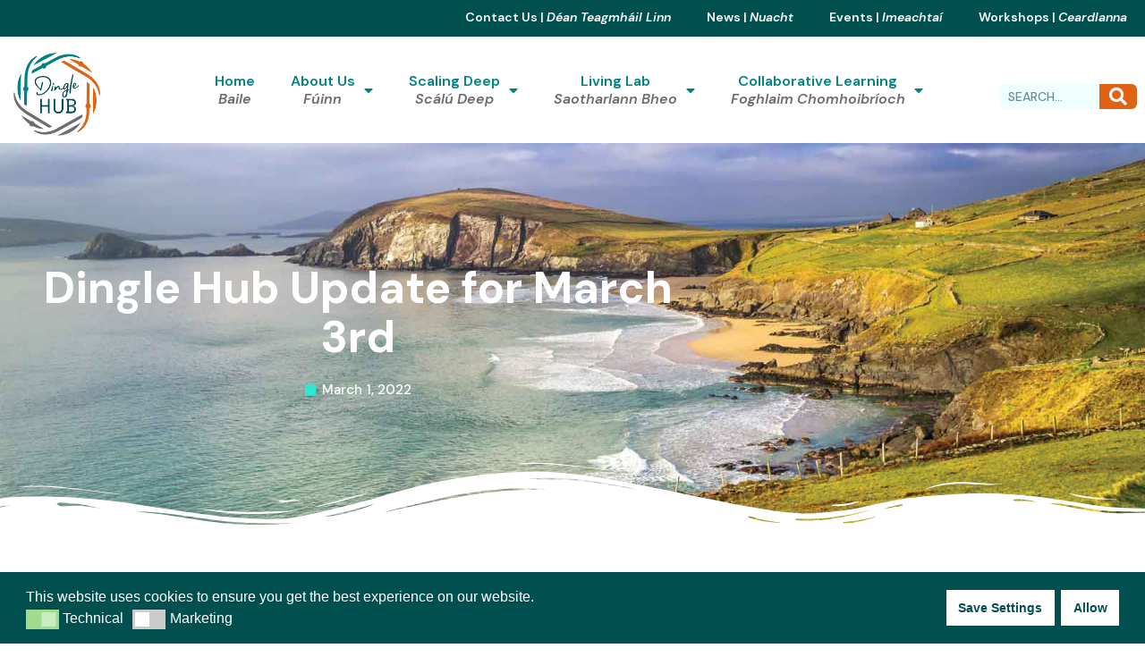

--- FILE ---
content_type: text/html; charset=UTF-8
request_url: https://dinglehub.com/dingle-hub-update-march-3rd/
body_size: 23925
content:
<!doctype html>
<html lang="en-GB">
<head>
	<meta charset="UTF-8">
	<meta name="viewport" content="width=device-width, initial-scale=1">
	<link rel="profile" href="https://gmpg.org/xfn/11">
	<meta name='robots' content='index, follow, max-image-preview:large, max-snippet:-1, max-video-preview:-1' />

	<!-- This site is optimized with the Yoast SEO plugin v26.7 - https://yoast.com/wordpress/plugins/seo/ -->
	<title>Dingle Hub Update for March 3rd &#8211; Dingle Hub</title>
	<meta name="description" content="Dingle Hub is a non-profit community enterprise connecting innovative, forward-thinking people and organisations – local and national – to develop cooperative approaches to the challenges of climate change and biodiversity loss." />
	<link rel="canonical" href="https://dinglehub.com/dingle-hub-update-march-3rd/" />
	<meta property="og:locale" content="en_GB" />
	<meta property="og:type" content="article" />
	<meta property="og:title" content="Dingle Hub Update for March 3rd &#8211; Dingle Hub" />
	<meta property="og:description" content="Dingle Hub is a non-profit community enterprise connecting innovative, forward-thinking people and organisations – local and national – to develop cooperative approaches to the challenges of climate change and biodiversity loss." />
	<meta property="og:url" content="https://dinglehub.com/dingle-hub-update-march-3rd/" />
	<meta property="og:site_name" content="Dingle Hub" />
	<meta property="article:publisher" content="https://www.facebook.com/dinglehub/" />
	<meta property="article:published_time" content="2022-03-01T15:43:51+00:00" />
	<meta property="article:modified_time" content="2022-11-04T10:40:12+00:00" />
	<meta property="og:image" content="https://dinglehub.com/wp-content/uploads/2022/02/DH-Survey-Facebook-post-768x644-1.png" />
	<meta property="og:image:width" content="768" />
	<meta property="og:image:height" content="644" />
	<meta property="og:image:type" content="image/png" />
	<meta name="author" content="DingleHubInfo" />
	<meta name="twitter:card" content="summary_large_image" />
	<meta name="twitter:creator" content="@DingleHub" />
	<meta name="twitter:site" content="@DingleHub" />
	<meta name="twitter:label1" content="Written by" />
	<meta name="twitter:data1" content="DingleHubInfo" />
	<meta name="twitter:label2" content="Estimated reading time" />
	<meta name="twitter:data2" content="6 minutes" />
	<script type="application/ld+json" class="yoast-schema-graph">{"@context":"https://schema.org","@graph":[{"@type":"Article","@id":"https://dinglehub.com/dingle-hub-update-march-3rd/#article","isPartOf":{"@id":"https://dinglehub.com/dingle-hub-update-march-3rd/"},"author":{"name":"DingleHubInfo","@id":"https://dinglehub.com/#/schema/person/04b2faa0f5d14816e517950b711aacb7"},"headline":"Dingle Hub Update for March 3rd","datePublished":"2022-03-01T15:43:51+00:00","dateModified":"2022-11-04T10:40:12+00:00","mainEntityOfPage":{"@id":"https://dinglehub.com/dingle-hub-update-march-3rd/"},"wordCount":1140,"publisher":{"@id":"https://dinglehub.com/#organization"},"image":{"@id":"https://dinglehub.com/dingle-hub-update-march-3rd/#primaryimage"},"thumbnailUrl":"https://dinglehub.com/wp-content/uploads/2022/02/DH-Survey-Facebook-post-768x644-1.png","articleSection":["News"],"inLanguage":"en-GB"},{"@type":"WebPage","@id":"https://dinglehub.com/dingle-hub-update-march-3rd/","url":"https://dinglehub.com/dingle-hub-update-march-3rd/","name":"Dingle Hub Update for March 3rd &#8211; Dingle Hub","isPartOf":{"@id":"https://dinglehub.com/#website"},"primaryImageOfPage":{"@id":"https://dinglehub.com/dingle-hub-update-march-3rd/#primaryimage"},"image":{"@id":"https://dinglehub.com/dingle-hub-update-march-3rd/#primaryimage"},"thumbnailUrl":"https://dinglehub.com/wp-content/uploads/2022/02/DH-Survey-Facebook-post-768x644-1.png","datePublished":"2022-03-01T15:43:51+00:00","dateModified":"2022-11-04T10:40:12+00:00","description":"Dingle Hub is a non-profit community enterprise connecting innovative, forward-thinking people and organisations – local and national – to develop cooperative approaches to the challenges of climate change and biodiversity loss.","breadcrumb":{"@id":"https://dinglehub.com/dingle-hub-update-march-3rd/#breadcrumb"},"inLanguage":"en-GB","potentialAction":[{"@type":"ReadAction","target":["https://dinglehub.com/dingle-hub-update-march-3rd/"]}]},{"@type":"ImageObject","inLanguage":"en-GB","@id":"https://dinglehub.com/dingle-hub-update-march-3rd/#primaryimage","url":"https://dinglehub.com/wp-content/uploads/2022/02/DH-Survey-Facebook-post-768x644-1.png","contentUrl":"https://dinglehub.com/wp-content/uploads/2022/02/DH-Survey-Facebook-post-768x644-1.png","width":768,"height":644,"caption":"Survey"},{"@type":"BreadcrumbList","@id":"https://dinglehub.com/dingle-hub-update-march-3rd/#breadcrumb","itemListElement":[{"@type":"ListItem","position":1,"name":"Home","item":"https://dinglehub.com/"},{"@type":"ListItem","position":2,"name":"Dingle Hub Update for March 3rd"}]},{"@type":"WebSite","@id":"https://dinglehub.com/#website","url":"https://dinglehub.com/","name":"Dingle Hub","description":"Live in a creative place, work in a creative space","publisher":{"@id":"https://dinglehub.com/#organization"},"potentialAction":[{"@type":"SearchAction","target":{"@type":"EntryPoint","urlTemplate":"https://dinglehub.com/?s={search_term_string}"},"query-input":{"@type":"PropertyValueSpecification","valueRequired":true,"valueName":"search_term_string"}}],"inLanguage":"en-GB"},{"@type":"Organization","@id":"https://dinglehub.com/#organization","name":"Dingle Hub","url":"https://dinglehub.com/","logo":{"@type":"ImageObject","inLanguage":"en-GB","@id":"https://dinglehub.com/#/schema/logo/image/","url":"https://dinglehub.com/wp-content/uploads/2022/10/dingle_hub-logo.jpg","contentUrl":"https://dinglehub.com/wp-content/uploads/2022/10/dingle_hub-logo.jpg","width":500,"height":500,"caption":"Dingle Hub"},"image":{"@id":"https://dinglehub.com/#/schema/logo/image/"},"sameAs":["https://www.facebook.com/dinglehub/","https://x.com/DingleHub"]},{"@type":"Person","@id":"https://dinglehub.com/#/schema/person/04b2faa0f5d14816e517950b711aacb7","name":"DingleHubInfo","image":{"@type":"ImageObject","inLanguage":"en-GB","@id":"https://dinglehub.com/#/schema/person/image/","url":"https://secure.gravatar.com/avatar/?s=96&d=mm&r=g","contentUrl":"https://secure.gravatar.com/avatar/?s=96&d=mm&r=g","caption":"DingleHubInfo"},"url":"https://dinglehub.com/author/dinglehubinfo/"}]}</script>
	<!-- / Yoast SEO plugin. -->


<link rel='dns-prefetch' href='//www.googletagmanager.com' />
<link rel='dns-prefetch' href='//fonts.googleapis.com' />
<link rel="alternate" type="application/rss+xml" title="Dingle Hub &raquo; Feed" href="https://dinglehub.com/feed/" />
<link rel="alternate" type="application/rss+xml" title="Dingle Hub &raquo; Comments Feed" href="https://dinglehub.com/comments/feed/" />
<link rel="alternate" title="oEmbed (JSON)" type="application/json+oembed" href="https://dinglehub.com/wp-json/oembed/1.0/embed?url=https%3A%2F%2Fdinglehub.com%2Fdingle-hub-update-march-3rd%2F" />
<link rel="alternate" title="oEmbed (XML)" type="text/xml+oembed" href="https://dinglehub.com/wp-json/oembed/1.0/embed?url=https%3A%2F%2Fdinglehub.com%2Fdingle-hub-update-march-3rd%2F&#038;format=xml" />
<style id='wp-img-auto-sizes-contain-inline-css'>
img:is([sizes=auto i],[sizes^="auto," i]){contain-intrinsic-size:3000px 1500px}
/*# sourceURL=wp-img-auto-sizes-contain-inline-css */
</style>
<style id='wp-emoji-styles-inline-css'>

	img.wp-smiley, img.emoji {
		display: inline !important;
		border: none !important;
		box-shadow: none !important;
		height: 1em !important;
		width: 1em !important;
		margin: 0 0.07em !important;
		vertical-align: -0.1em !important;
		background: none !important;
		padding: 0 !important;
	}
/*# sourceURL=wp-emoji-styles-inline-css */
</style>
<style id='global-styles-inline-css'>
:root{--wp--preset--aspect-ratio--square: 1;--wp--preset--aspect-ratio--4-3: 4/3;--wp--preset--aspect-ratio--3-4: 3/4;--wp--preset--aspect-ratio--3-2: 3/2;--wp--preset--aspect-ratio--2-3: 2/3;--wp--preset--aspect-ratio--16-9: 16/9;--wp--preset--aspect-ratio--9-16: 9/16;--wp--preset--color--black: #000000;--wp--preset--color--cyan-bluish-gray: #abb8c3;--wp--preset--color--white: #ffffff;--wp--preset--color--pale-pink: #f78da7;--wp--preset--color--vivid-red: #cf2e2e;--wp--preset--color--luminous-vivid-orange: #ff6900;--wp--preset--color--luminous-vivid-amber: #fcb900;--wp--preset--color--light-green-cyan: #7bdcb5;--wp--preset--color--vivid-green-cyan: #00d084;--wp--preset--color--pale-cyan-blue: #8ed1fc;--wp--preset--color--vivid-cyan-blue: #0693e3;--wp--preset--color--vivid-purple: #9b51e0;--wp--preset--gradient--vivid-cyan-blue-to-vivid-purple: linear-gradient(135deg,rgb(6,147,227) 0%,rgb(155,81,224) 100%);--wp--preset--gradient--light-green-cyan-to-vivid-green-cyan: linear-gradient(135deg,rgb(122,220,180) 0%,rgb(0,208,130) 100%);--wp--preset--gradient--luminous-vivid-amber-to-luminous-vivid-orange: linear-gradient(135deg,rgb(252,185,0) 0%,rgb(255,105,0) 100%);--wp--preset--gradient--luminous-vivid-orange-to-vivid-red: linear-gradient(135deg,rgb(255,105,0) 0%,rgb(207,46,46) 100%);--wp--preset--gradient--very-light-gray-to-cyan-bluish-gray: linear-gradient(135deg,rgb(238,238,238) 0%,rgb(169,184,195) 100%);--wp--preset--gradient--cool-to-warm-spectrum: linear-gradient(135deg,rgb(74,234,220) 0%,rgb(151,120,209) 20%,rgb(207,42,186) 40%,rgb(238,44,130) 60%,rgb(251,105,98) 80%,rgb(254,248,76) 100%);--wp--preset--gradient--blush-light-purple: linear-gradient(135deg,rgb(255,206,236) 0%,rgb(152,150,240) 100%);--wp--preset--gradient--blush-bordeaux: linear-gradient(135deg,rgb(254,205,165) 0%,rgb(254,45,45) 50%,rgb(107,0,62) 100%);--wp--preset--gradient--luminous-dusk: linear-gradient(135deg,rgb(255,203,112) 0%,rgb(199,81,192) 50%,rgb(65,88,208) 100%);--wp--preset--gradient--pale-ocean: linear-gradient(135deg,rgb(255,245,203) 0%,rgb(182,227,212) 50%,rgb(51,167,181) 100%);--wp--preset--gradient--electric-grass: linear-gradient(135deg,rgb(202,248,128) 0%,rgb(113,206,126) 100%);--wp--preset--gradient--midnight: linear-gradient(135deg,rgb(2,3,129) 0%,rgb(40,116,252) 100%);--wp--preset--font-size--small: 13px;--wp--preset--font-size--medium: 20px;--wp--preset--font-size--large: 36px;--wp--preset--font-size--x-large: 42px;--wp--preset--spacing--20: 0.44rem;--wp--preset--spacing--30: 0.67rem;--wp--preset--spacing--40: 1rem;--wp--preset--spacing--50: 1.5rem;--wp--preset--spacing--60: 2.25rem;--wp--preset--spacing--70: 3.38rem;--wp--preset--spacing--80: 5.06rem;--wp--preset--shadow--natural: 6px 6px 9px rgba(0, 0, 0, 0.2);--wp--preset--shadow--deep: 12px 12px 50px rgba(0, 0, 0, 0.4);--wp--preset--shadow--sharp: 6px 6px 0px rgba(0, 0, 0, 0.2);--wp--preset--shadow--outlined: 6px 6px 0px -3px rgb(255, 255, 255), 6px 6px rgb(0, 0, 0);--wp--preset--shadow--crisp: 6px 6px 0px rgb(0, 0, 0);}:root { --wp--style--global--content-size: 800px;--wp--style--global--wide-size: 1200px; }:where(body) { margin: 0; }.wp-site-blocks > .alignleft { float: left; margin-right: 2em; }.wp-site-blocks > .alignright { float: right; margin-left: 2em; }.wp-site-blocks > .aligncenter { justify-content: center; margin-left: auto; margin-right: auto; }:where(.wp-site-blocks) > * { margin-block-start: 24px; margin-block-end: 0; }:where(.wp-site-blocks) > :first-child { margin-block-start: 0; }:where(.wp-site-blocks) > :last-child { margin-block-end: 0; }:root { --wp--style--block-gap: 24px; }:root :where(.is-layout-flow) > :first-child{margin-block-start: 0;}:root :where(.is-layout-flow) > :last-child{margin-block-end: 0;}:root :where(.is-layout-flow) > *{margin-block-start: 24px;margin-block-end: 0;}:root :where(.is-layout-constrained) > :first-child{margin-block-start: 0;}:root :where(.is-layout-constrained) > :last-child{margin-block-end: 0;}:root :where(.is-layout-constrained) > *{margin-block-start: 24px;margin-block-end: 0;}:root :where(.is-layout-flex){gap: 24px;}:root :where(.is-layout-grid){gap: 24px;}.is-layout-flow > .alignleft{float: left;margin-inline-start: 0;margin-inline-end: 2em;}.is-layout-flow > .alignright{float: right;margin-inline-start: 2em;margin-inline-end: 0;}.is-layout-flow > .aligncenter{margin-left: auto !important;margin-right: auto !important;}.is-layout-constrained > .alignleft{float: left;margin-inline-start: 0;margin-inline-end: 2em;}.is-layout-constrained > .alignright{float: right;margin-inline-start: 2em;margin-inline-end: 0;}.is-layout-constrained > .aligncenter{margin-left: auto !important;margin-right: auto !important;}.is-layout-constrained > :where(:not(.alignleft):not(.alignright):not(.alignfull)){max-width: var(--wp--style--global--content-size);margin-left: auto !important;margin-right: auto !important;}.is-layout-constrained > .alignwide{max-width: var(--wp--style--global--wide-size);}body .is-layout-flex{display: flex;}.is-layout-flex{flex-wrap: wrap;align-items: center;}.is-layout-flex > :is(*, div){margin: 0;}body .is-layout-grid{display: grid;}.is-layout-grid > :is(*, div){margin: 0;}body{padding-top: 0px;padding-right: 0px;padding-bottom: 0px;padding-left: 0px;}a:where(:not(.wp-element-button)){text-decoration: underline;}:root :where(.wp-element-button, .wp-block-button__link){background-color: #32373c;border-width: 0;color: #fff;font-family: inherit;font-size: inherit;font-style: inherit;font-weight: inherit;letter-spacing: inherit;line-height: inherit;padding-top: calc(0.667em + 2px);padding-right: calc(1.333em + 2px);padding-bottom: calc(0.667em + 2px);padding-left: calc(1.333em + 2px);text-decoration: none;text-transform: inherit;}.has-black-color{color: var(--wp--preset--color--black) !important;}.has-cyan-bluish-gray-color{color: var(--wp--preset--color--cyan-bluish-gray) !important;}.has-white-color{color: var(--wp--preset--color--white) !important;}.has-pale-pink-color{color: var(--wp--preset--color--pale-pink) !important;}.has-vivid-red-color{color: var(--wp--preset--color--vivid-red) !important;}.has-luminous-vivid-orange-color{color: var(--wp--preset--color--luminous-vivid-orange) !important;}.has-luminous-vivid-amber-color{color: var(--wp--preset--color--luminous-vivid-amber) !important;}.has-light-green-cyan-color{color: var(--wp--preset--color--light-green-cyan) !important;}.has-vivid-green-cyan-color{color: var(--wp--preset--color--vivid-green-cyan) !important;}.has-pale-cyan-blue-color{color: var(--wp--preset--color--pale-cyan-blue) !important;}.has-vivid-cyan-blue-color{color: var(--wp--preset--color--vivid-cyan-blue) !important;}.has-vivid-purple-color{color: var(--wp--preset--color--vivid-purple) !important;}.has-black-background-color{background-color: var(--wp--preset--color--black) !important;}.has-cyan-bluish-gray-background-color{background-color: var(--wp--preset--color--cyan-bluish-gray) !important;}.has-white-background-color{background-color: var(--wp--preset--color--white) !important;}.has-pale-pink-background-color{background-color: var(--wp--preset--color--pale-pink) !important;}.has-vivid-red-background-color{background-color: var(--wp--preset--color--vivid-red) !important;}.has-luminous-vivid-orange-background-color{background-color: var(--wp--preset--color--luminous-vivid-orange) !important;}.has-luminous-vivid-amber-background-color{background-color: var(--wp--preset--color--luminous-vivid-amber) !important;}.has-light-green-cyan-background-color{background-color: var(--wp--preset--color--light-green-cyan) !important;}.has-vivid-green-cyan-background-color{background-color: var(--wp--preset--color--vivid-green-cyan) !important;}.has-pale-cyan-blue-background-color{background-color: var(--wp--preset--color--pale-cyan-blue) !important;}.has-vivid-cyan-blue-background-color{background-color: var(--wp--preset--color--vivid-cyan-blue) !important;}.has-vivid-purple-background-color{background-color: var(--wp--preset--color--vivid-purple) !important;}.has-black-border-color{border-color: var(--wp--preset--color--black) !important;}.has-cyan-bluish-gray-border-color{border-color: var(--wp--preset--color--cyan-bluish-gray) !important;}.has-white-border-color{border-color: var(--wp--preset--color--white) !important;}.has-pale-pink-border-color{border-color: var(--wp--preset--color--pale-pink) !important;}.has-vivid-red-border-color{border-color: var(--wp--preset--color--vivid-red) !important;}.has-luminous-vivid-orange-border-color{border-color: var(--wp--preset--color--luminous-vivid-orange) !important;}.has-luminous-vivid-amber-border-color{border-color: var(--wp--preset--color--luminous-vivid-amber) !important;}.has-light-green-cyan-border-color{border-color: var(--wp--preset--color--light-green-cyan) !important;}.has-vivid-green-cyan-border-color{border-color: var(--wp--preset--color--vivid-green-cyan) !important;}.has-pale-cyan-blue-border-color{border-color: var(--wp--preset--color--pale-cyan-blue) !important;}.has-vivid-cyan-blue-border-color{border-color: var(--wp--preset--color--vivid-cyan-blue) !important;}.has-vivid-purple-border-color{border-color: var(--wp--preset--color--vivid-purple) !important;}.has-vivid-cyan-blue-to-vivid-purple-gradient-background{background: var(--wp--preset--gradient--vivid-cyan-blue-to-vivid-purple) !important;}.has-light-green-cyan-to-vivid-green-cyan-gradient-background{background: var(--wp--preset--gradient--light-green-cyan-to-vivid-green-cyan) !important;}.has-luminous-vivid-amber-to-luminous-vivid-orange-gradient-background{background: var(--wp--preset--gradient--luminous-vivid-amber-to-luminous-vivid-orange) !important;}.has-luminous-vivid-orange-to-vivid-red-gradient-background{background: var(--wp--preset--gradient--luminous-vivid-orange-to-vivid-red) !important;}.has-very-light-gray-to-cyan-bluish-gray-gradient-background{background: var(--wp--preset--gradient--very-light-gray-to-cyan-bluish-gray) !important;}.has-cool-to-warm-spectrum-gradient-background{background: var(--wp--preset--gradient--cool-to-warm-spectrum) !important;}.has-blush-light-purple-gradient-background{background: var(--wp--preset--gradient--blush-light-purple) !important;}.has-blush-bordeaux-gradient-background{background: var(--wp--preset--gradient--blush-bordeaux) !important;}.has-luminous-dusk-gradient-background{background: var(--wp--preset--gradient--luminous-dusk) !important;}.has-pale-ocean-gradient-background{background: var(--wp--preset--gradient--pale-ocean) !important;}.has-electric-grass-gradient-background{background: var(--wp--preset--gradient--electric-grass) !important;}.has-midnight-gradient-background{background: var(--wp--preset--gradient--midnight) !important;}.has-small-font-size{font-size: var(--wp--preset--font-size--small) !important;}.has-medium-font-size{font-size: var(--wp--preset--font-size--medium) !important;}.has-large-font-size{font-size: var(--wp--preset--font-size--large) !important;}.has-x-large-font-size{font-size: var(--wp--preset--font-size--x-large) !important;}
:root :where(.wp-block-pullquote){font-size: 1.5em;line-height: 1.6;}
/*# sourceURL=global-styles-inline-css */
</style>
<link rel='stylesheet' id='nsc_bar_nice-cookie-consent-css' href='https://dinglehub.com/wp-content/plugins/beautiful-and-responsive-cookie-consent/public/cookieNSCconsent.min.css?ver=4.9.2' media='all' />
<link rel='stylesheet' id='hello-elementor-css' href='https://dinglehub.com/wp-content/themes/hello-elementor/assets/css/reset.css?ver=3.4.5' media='all' />
<link rel='stylesheet' id='hello-elementor-theme-style-css' href='https://dinglehub.com/wp-content/themes/hello-elementor/assets/css/theme.css?ver=3.4.5' media='all' />
<link rel='stylesheet' id='hello-elementor-header-footer-css' href='https://dinglehub.com/wp-content/themes/hello-elementor/assets/css/header-footer.css?ver=3.4.5' media='all' />
<link rel='stylesheet' id='pscrollbar-css' href='https://dinglehub.com/wp-content/plugins/quadmenu/assets/frontend/pscrollbar/perfect-scrollbar.min.css?ver=3.3.2' media='all' />
<link rel='stylesheet' id='owlcarousel-css' href='https://dinglehub.com/wp-content/plugins/quadmenu/assets/frontend/owlcarousel/owl.carousel.min.css?ver=3.3.2' media='all' />
<link rel='stylesheet' id='quadmenu-normalize-css' href='https://dinglehub.com/wp-content/plugins/quadmenu/assets/frontend/css/quadmenu-normalize.css?ver=3.3.2' media='all' />
<link rel='stylesheet' id='quadmenu-widgets-css' href='https://dinglehub.com/wp-content/uploads/hello-elementor/quadmenu-widgets.css?ver=1734446837' media='all' />
<link rel='stylesheet' id='quadmenu-css' href='https://dinglehub.com/wp-content/plugins/quadmenu/build/frontend/style.css?ver=3.3.2' media='all' />
<link rel='stylesheet' id='quadmenu-locations-css' href='https://dinglehub.com/wp-content/uploads/hello-elementor/quadmenu-locations.css?ver=1734446837' media='all' />
<link rel='stylesheet' id='dashicons-css' href='https://dinglehub.com/wp-includes/css/dashicons.min.css?ver=43b5b3d4b35df2a600b83d8b2976abf5' media='all' />
<link rel='stylesheet' id='elementor-frontend-css' href='https://dinglehub.com/wp-content/plugins/elementor/assets/css/frontend.min.css?ver=3.34.1' media='all' />
<link rel='stylesheet' id='widget-image-css' href='https://dinglehub.com/wp-content/plugins/elementor/assets/css/widget-image.min.css?ver=3.34.1' media='all' />
<link rel='stylesheet' id='widget-nav-menu-css' href='https://dinglehub.com/wp-content/plugins/elementor-pro/assets/css/widget-nav-menu.min.css?ver=3.34.0' media='all' />
<link rel='stylesheet' id='widget-search-form-css' href='https://dinglehub.com/wp-content/plugins/elementor-pro/assets/css/widget-search-form.min.css?ver=3.34.0' media='all' />
<link rel='stylesheet' id='elementor-icons-shared-0-css' href='https://dinglehub.com/wp-content/plugins/elementor/assets/lib/font-awesome/css/fontawesome.min.css?ver=5.15.3' media='all' />
<link rel='stylesheet' id='elementor-icons-fa-solid-css' href='https://dinglehub.com/wp-content/plugins/elementor/assets/lib/font-awesome/css/solid.min.css?ver=5.15.3' media='all' />
<link rel='stylesheet' id='widget-heading-css' href='https://dinglehub.com/wp-content/plugins/elementor/assets/css/widget-heading.min.css?ver=3.34.1' media='all' />
<link rel='stylesheet' id='widget-icon-list-css' href='https://dinglehub.com/wp-content/plugins/elementor/assets/css/widget-icon-list.min.css?ver=3.34.1' media='all' />
<link rel='stylesheet' id='widget-social-icons-css' href='https://dinglehub.com/wp-content/plugins/elementor/assets/css/widget-social-icons.min.css?ver=3.34.1' media='all' />
<link rel='stylesheet' id='e-apple-webkit-css' href='https://dinglehub.com/wp-content/plugins/elementor/assets/css/conditionals/apple-webkit.min.css?ver=3.34.1' media='all' />
<link rel='stylesheet' id='e-animation-fadeInUp-css' href='https://dinglehub.com/wp-content/plugins/elementor/assets/lib/animations/styles/fadeInUp.min.css?ver=3.34.1' media='all' />
<link rel='stylesheet' id='e-animation-fadeIn-css' href='https://dinglehub.com/wp-content/plugins/elementor/assets/lib/animations/styles/fadeIn.min.css?ver=3.34.1' media='all' />
<link rel='stylesheet' id='widget-post-info-css' href='https://dinglehub.com/wp-content/plugins/elementor-pro/assets/css/widget-post-info.min.css?ver=3.34.0' media='all' />
<link rel='stylesheet' id='elementor-icons-fa-regular-css' href='https://dinglehub.com/wp-content/plugins/elementor/assets/lib/font-awesome/css/regular.min.css?ver=5.15.3' media='all' />
<link rel='stylesheet' id='e-shapes-css' href='https://dinglehub.com/wp-content/plugins/elementor/assets/css/conditionals/shapes.min.css?ver=3.34.1' media='all' />
<link rel='stylesheet' id='widget-share-buttons-css' href='https://dinglehub.com/wp-content/plugins/elementor-pro/assets/css/widget-share-buttons.min.css?ver=3.34.0' media='all' />
<link rel='stylesheet' id='elementor-icons-fa-brands-css' href='https://dinglehub.com/wp-content/plugins/elementor/assets/lib/font-awesome/css/brands.min.css?ver=5.15.3' media='all' />
<link rel='stylesheet' id='widget-divider-css' href='https://dinglehub.com/wp-content/plugins/elementor/assets/css/widget-divider.min.css?ver=3.34.1' media='all' />
<link rel='stylesheet' id='widget-posts-css' href='https://dinglehub.com/wp-content/plugins/elementor-pro/assets/css/widget-posts.min.css?ver=3.34.0' media='all' />
<link rel='stylesheet' id='elementor-icons-css' href='https://dinglehub.com/wp-content/plugins/elementor/assets/lib/eicons/css/elementor-icons.min.css?ver=5.45.0' media='all' />
<link rel='stylesheet' id='elementor-post-8-css' href='https://dinglehub.com/wp-content/uploads/elementor/css/post-8.css?ver=1768330553' media='all' />
<link rel='stylesheet' id='elementor-post-4494-css' href='https://dinglehub.com/wp-content/uploads/elementor/css/post-4494.css?ver=1768394863' media='all' />
<link rel='stylesheet' id='elementor-post-13-css' href='https://dinglehub.com/wp-content/uploads/elementor/css/post-13.css?ver=1768330556' media='all' />
<link rel='stylesheet' id='elementor-post-325-css' href='https://dinglehub.com/wp-content/uploads/elementor/css/post-325.css?ver=1768330556' media='all' />
<link rel='stylesheet' id='elementor-post-472-css' href='https://dinglehub.com/wp-content/uploads/elementor/css/post-472.css?ver=1768330570' media='all' />
<link rel='stylesheet' id='ekit-widget-styles-css' href='https://dinglehub.com/wp-content/plugins/elementskit-lite/widgets/init/assets/css/widget-styles.css?ver=3.7.8' media='all' />
<link rel='stylesheet' id='ekit-responsive-css' href='https://dinglehub.com/wp-content/plugins/elementskit-lite/widgets/init/assets/css/responsive.css?ver=3.7.8' media='all' />
<link rel='stylesheet' id='eael-general-css' href='https://dinglehub.com/wp-content/plugins/essential-addons-for-elementor-lite/assets/front-end/css/view/general.min.css?ver=6.5.7' media='all' />
<link rel='stylesheet' id='redux-google-fonts-quadmenu_hello-elementor-css' href='https://fonts.googleapis.com/css?family=Open+Sans%3A600&#038;subset=latin&#038;ver=1734446835' media='all' />
<link rel='stylesheet' id='elementor-gf-dmsans-css' href='https://fonts.googleapis.com/css?family=DM+Sans:100,100italic,200,200italic,300,300italic,400,400italic,500,500italic,600,600italic,700,700italic,800,800italic,900,900italic&#038;display=auto' media='all' />
<script src="https://dinglehub.com/wp-includes/js/jquery/jquery.min.js?ver=3.7.1" id="jquery-core-js"></script>
<script src="https://dinglehub.com/wp-includes/js/jquery/jquery-migrate.min.js?ver=3.4.1" id="jquery-migrate-js"></script>

<!-- Google tag (gtag.js) snippet added by Site Kit -->
<!-- Google Analytics snippet added by Site Kit -->
<script src="https://www.googletagmanager.com/gtag/js?id=G-JHBNY0RP0P" id="google_gtagjs-js" async></script>
<script id="google_gtagjs-js-after">
window.dataLayer = window.dataLayer || [];function gtag(){dataLayer.push(arguments);}
gtag("set","linker",{"domains":["dinglehub.com"]});
gtag("js", new Date());
gtag("set", "developer_id.dZTNiMT", true);
gtag("config", "G-JHBNY0RP0P");
//# sourceURL=google_gtagjs-js-after
</script>
<link rel="https://api.w.org/" href="https://dinglehub.com/wp-json/" /><link rel="alternate" title="JSON" type="application/json" href="https://dinglehub.com/wp-json/wp/v2/posts/4494" /><link rel="EditURI" type="application/rsd+xml" title="RSD" href="https://dinglehub.com/xmlrpc.php?rsd" />

<link rel='shortlink' href='https://dinglehub.com/?p=4494' />
<style id="essential-blocks-global-styles">
            :root {
                --eb-global-primary-color: #101828;
--eb-global-secondary-color: #475467;
--eb-global-tertiary-color: #98A2B3;
--eb-global-text-color: #475467;
--eb-global-heading-color: #1D2939;
--eb-global-link-color: #444CE7;
--eb-global-background-color: #F9FAFB;
--eb-global-button-text-color: #FFFFFF;
--eb-global-button-background-color: #101828;
--eb-gradient-primary-color: linear-gradient(90deg, hsla(259, 84%, 78%, 1) 0%, hsla(206, 67%, 75%, 1) 100%);
--eb-gradient-secondary-color: linear-gradient(90deg, hsla(18, 76%, 85%, 1) 0%, hsla(203, 69%, 84%, 1) 100%);
--eb-gradient-tertiary-color: linear-gradient(90deg, hsla(248, 21%, 15%, 1) 0%, hsla(250, 14%, 61%, 1) 100%);
--eb-gradient-background-color: linear-gradient(90deg, rgb(250, 250, 250) 0%, rgb(233, 233, 233) 49%, rgb(244, 243, 243) 100%);

                --eb-tablet-breakpoint: 1024px;
--eb-mobile-breakpoint: 767px;

            }
            
            
        </style><meta name="generator" content="Site Kit by Google 1.170.0" /><meta name="description" content="Our bi-monthly update with news on our coffee mornings around the peninsula to connect with remote workers, support from Connected Hubs, funding for the Dingle town park, and a survey to help us better connect with you.">

	<meta name="viewport" content="width=device-width, initial-scale=1.0">

	<meta name="generator" content="Elementor 3.34.1; features: additional_custom_breakpoints; settings: css_print_method-external, google_font-enabled, font_display-auto">
			<style>
				.e-con.e-parent:nth-of-type(n+4):not(.e-lazyloaded):not(.e-no-lazyload),
				.e-con.e-parent:nth-of-type(n+4):not(.e-lazyloaded):not(.e-no-lazyload) * {
					background-image: none !important;
				}
				@media screen and (max-height: 1024px) {
					.e-con.e-parent:nth-of-type(n+3):not(.e-lazyloaded):not(.e-no-lazyload),
					.e-con.e-parent:nth-of-type(n+3):not(.e-lazyloaded):not(.e-no-lazyload) * {
						background-image: none !important;
					}
				}
				@media screen and (max-height: 640px) {
					.e-con.e-parent:nth-of-type(n+2):not(.e-lazyloaded):not(.e-no-lazyload),
					.e-con.e-parent:nth-of-type(n+2):not(.e-lazyloaded):not(.e-no-lazyload) * {
						background-image: none !important;
					}
				}
			</style>
			<link rel="icon" href="https://dinglehub.com/wp-content/uploads/2022/10/cropped-DHUB1-32x32.png" sizes="32x32" />
<link rel="icon" href="https://dinglehub.com/wp-content/uploads/2022/10/cropped-DHUB1-192x192.png" sizes="192x192" />
<link rel="apple-touch-icon" href="https://dinglehub.com/wp-content/uploads/2022/10/cropped-DHUB1-180x180.png" />
<meta name="msapplication-TileImage" content="https://dinglehub.com/wp-content/uploads/2022/10/cropped-DHUB1-270x270.png" />
		<style id="wp-custom-css">
			.elementor-toggle {
	border-radius: 10px!important;
}

eicon-menu-bar {
	font-size: 30px;
}

menu-item li {
	padding-bottom: 10px!important;
  padding-top: 10px!important;
	margin-bottom: 0px!important;
  padding-top: 5px!important;}

menu-item {
	margin-bottom: 8px!important;
}

.eael-simple-menu-toggle-text {
	display: none;
}

.quadmenu-navbar-nav a {
	font-family: 'DM Sans'!important;
}		</style>
		</head>
<body data-rsssl=1 class="wp-singular post-template-default single single-post postid-4494 single-format-standard wp-custom-logo wp-embed-responsive wp-theme-hello-elementor hello-elementor-default elementor-default elementor-kit-8 elementor-page elementor-page-4494 elementor-page-472">


<a class="skip-link screen-reader-text" href="#content">Skip to content</a>

		<header data-elementor-type="header" data-elementor-id="13" class="elementor elementor-13 elementor-location-header" data-elementor-post-type="elementor_library">
					<section data-particle_enable="false" data-particle-mobile-disabled="false" class="elementor-section elementor-top-section elementor-element elementor-element-e2ec770 elementor-section-full_width elementor-section-height-default elementor-section-height-default" data-id="e2ec770" data-element_type="section" data-settings="{&quot;background_background&quot;:&quot;classic&quot;}">
							<div class="elementor-background-overlay"></div>
							<div class="elementor-container elementor-column-gap-default">
					<div class="elementor-column elementor-col-33 elementor-top-column elementor-element elementor-element-be417d8" data-id="be417d8" data-element_type="column">
			<div class="elementor-widget-wrap elementor-element-populated">
						<div class="elementor-element elementor-element-59c50cd elementor-widget elementor-widget-quadmenu" data-id="59c50cd" data-element_type="widget" data-widget_type="quadmenu.default">
				<div class="elementor-widget-container">
					<nav id="quadmenu" class="quadmenu-default_theme quadmenu-v3.3.2 quadmenu-align-right quadmenu-divider-hide quadmenu-carets-hide quadmenu-background-color quadmenu-mobile-shadow-hide quadmenu-dropdown-shadow-show quadmenu-hover-ripple" data-template="collapse" data-theme="default_theme" data-unwrap="0" data-width="1" data-selector="" data-breakpoint="800" data-sticky="0" data-sticky-offset="0">
	<div class="quadmenu-container">
	<div class="quadmenu-navbar-header">
		<button type="button" class="quadmenu-navbar-toggle collapsed" data-quadmenu="collapse" data-target="#quadmenu_0" aria-expanded="false" aria-controls="quadmenu">
	<span class="icon-bar-container">
	<span class="icon-bar icon-bar-top"></span>
	<span class="icon-bar icon-bar-middle"></span>
	<span class="icon-bar icon-bar-bottom"></span>
	</span>
</button>			</div>
	<div id="quadmenu_0" class="quadmenu-navbar-collapse collapse">
		<ul class="quadmenu-navbar-nav"><li id="menu-item-9917" class="quadmenu-item-9917 quadmenu-item quadmenu-item-object-page quadmenu-item-type-post_type quadmenu-item-type-post_type quadmenu-item-level-0 quadmenu-has-title quadmenu-has-link quadmenu-has-background quadmenu-dropdown-right">				<a  href="https://dinglehub.com/contact-us/">
			<span class="quadmenu-item-content">
																	<span class="quadmenu-text  hover t_1000"><span style="font-size: 14px;">Contact Us | <i>Déan Teagmháil Linn</i></span></span>
																	</span>
		</a>
				</li><li id="menu-item-1402" class="quadmenu-item-1402 quadmenu-item quadmenu-item-object-page quadmenu-item-type-post_type quadmenu-item-type-post_type quadmenu-item-level-0 quadmenu-has-title quadmenu-has-link quadmenu-has-background quadmenu-dropdown-right">				<a  href="https://dinglehub.com/news/">
			<span class="quadmenu-item-content">
																	<span class="quadmenu-text  hover t_1000"><span style="font-size: 14px;">News | <i>Nuacht</i></span></span>
																	</span>
		</a>
				</li><li id="menu-item-9918" class="quadmenu-item-9918 quadmenu-item quadmenu-item-object-page quadmenu-item-type-post_type quadmenu-item-type-post_type quadmenu-item-level-0 quadmenu-has-title quadmenu-has-link quadmenu-has-background quadmenu-dropdown-right">				<a  href="https://dinglehub.com/events/">
			<span class="quadmenu-item-content">
																	<span class="quadmenu-text  hover t_1000"><span style="font-size: 14px;">Events | <i>Imeachtaí</i></span></span>
																	</span>
		</a>
				</li><li id="menu-item-10171" class="quadmenu-item-10171 quadmenu-item quadmenu-item-object-page quadmenu-item-type-post_type quadmenu-item-type-post_type quadmenu-item-level-0 quadmenu-has-title quadmenu-has-link quadmenu-has-background quadmenu-dropdown-right">				<a  href="https://dinglehub.com/services/workshops/">
			<span class="quadmenu-item-content">
																	<span class="quadmenu-text  hover t_1000"><span style="font-size: 14px;">Workshops | <i>Ceardlanna</i></span></span>
																	</span>
		</a>
				</li></ul>	</div>
	</div>
</nav>				</div>
				</div>
				<div class="elementor-element elementor-element-c0c8ecd elementor-widget elementor-widget-theme-site-logo elementor-widget-image" data-id="c0c8ecd" data-element_type="widget" data-widget_type="theme-site-logo.default">
				<div class="elementor-widget-container">
											<a href="https://dinglehub.com">
			<img width="1801" height="1793" src="https://dinglehub.com/wp-content/uploads/2022/03/Dingle-Hub-RGB-Full-Colour.png" class="attachment-full size-full wp-image-16" alt="" srcset="https://dinglehub.com/wp-content/uploads/2022/03/Dingle-Hub-RGB-Full-Colour.png 1801w, https://dinglehub.com/wp-content/uploads/2022/03/Dingle-Hub-RGB-Full-Colour-300x300.png 300w, https://dinglehub.com/wp-content/uploads/2022/03/Dingle-Hub-RGB-Full-Colour-1024x1019.png 1024w, https://dinglehub.com/wp-content/uploads/2022/03/Dingle-Hub-RGB-Full-Colour-150x150.png 150w, https://dinglehub.com/wp-content/uploads/2022/03/Dingle-Hub-RGB-Full-Colour-768x765.png 768w, https://dinglehub.com/wp-content/uploads/2022/03/Dingle-Hub-RGB-Full-Colour-1536x1529.png 1536w" sizes="(max-width: 1801px) 100vw, 1801px" />				</a>
											</div>
				</div>
					</div>
		</div>
				<div class="elementor-column elementor-col-33 elementor-top-column elementor-element elementor-element-5e44b6a" data-id="5e44b6a" data-element_type="column">
			<div class="elementor-widget-wrap elementor-element-populated">
						<div class="elementor-element elementor-element-d81708b elementor-nav-menu__align-center elementor-nav-menu--stretch elementor-nav-menu__text-align-center elementor-nav-menu--dropdown-tablet elementor-nav-menu--toggle elementor-nav-menu--burger elementor-widget elementor-widget-nav-menu" data-id="d81708b" data-element_type="widget" data-settings="{&quot;full_width&quot;:&quot;stretch&quot;,&quot;layout&quot;:&quot;horizontal&quot;,&quot;submenu_icon&quot;:{&quot;value&quot;:&quot;&lt;i class=\&quot;fas fa-caret-down\&quot; aria-hidden=\&quot;true\&quot;&gt;&lt;\/i&gt;&quot;,&quot;library&quot;:&quot;fa-solid&quot;},&quot;toggle&quot;:&quot;burger&quot;}" data-widget_type="nav-menu.default">
				<div class="elementor-widget-container">
								<nav aria-label="Menu" class="elementor-nav-menu--main elementor-nav-menu__container elementor-nav-menu--layout-horizontal e--pointer-underline e--animation-fade">
				<ul id="menu-1-d81708b" class="elementor-nav-menu"><li class="menu-item menu-item-type-post_type menu-item-object-page menu-item-home menu-item-470"><a href="https://dinglehub.com/" class="elementor-item"><center>Home<br><i style="color:#6d6d6d;">Baile</i></center></a></li>
<li class="menu-item menu-item-type-post_type menu-item-object-page menu-item-has-children menu-item-471"><a href="https://dinglehub.com/about-us/" class="elementor-item"><center>About Us<br><i style="color:#6d6d6d;">Fúinn</i></center></a>
<ul class="sub-menu elementor-nav-menu--dropdown">
	<li class="menu-item menu-item-type-post_type menu-item-object-page menu-item-4755"><a href="https://dinglehub.com/about-us/who-we-are/" class="elementor-sub-item">Who We Are | <br><i style="color:#6d6d6d;">Cé Sinne?</i></a></li>
	<li class="menu-item menu-item-type-post_type menu-item-object-page menu-item-1552"><a href="https://dinglehub.com/about-us/advisors/" class="elementor-sub-item">Advisors | <br><i style="color:#6d6d6d;">Comhairleoirí</i></a></li>
	<li class="menu-item menu-item-type-post_type menu-item-object-page menu-item-5150"><a href="https://dinglehub.com/about-us/awards/" class="elementor-sub-item">Awards | <br><i style="color:#6d6d6d;">Gradaim</i></a></li>
	<li class="menu-item menu-item-type-post_type menu-item-object-page menu-item-737"><a href="https://dinglehub.com/about-us/vacancies/" class="elementor-sub-item">Vacancies | <br><i style="color:#6d6d6d;">Folúntais</i></a></li>
	<li class="menu-item menu-item-type-post_type menu-item-object-page menu-item-6010"><a href="https://dinglehub.com/about-us/financial-model/" class="elementor-sub-item">Financial Model | <br><i style="color:#6d6d6d;">Múnla Airgeadais</i></a></li>
	<li class="menu-item menu-item-type-post_type menu-item-object-page menu-item-8356"><a href="https://dinglehub.com/about-us-privacy-policy-2/" class="elementor-sub-item">Privacy Policy | <br><i style="color:#6d6d6d;">Beartas Príobháideachais</i></a></li>
</ul>
</li>
<li class="menu-item menu-item-type-post_type menu-item-object-page menu-item-has-children menu-item-1548"><a href="https://dinglehub.com/scaling-deep/" class="elementor-item"><center>Scaling Deep<br><i style="color:#6d6d6d;">Scálú Deep</i></center></a>
<ul class="sub-menu elementor-nav-menu--dropdown">
	<li class="menu-item menu-item-type-post_type menu-item-object-page menu-item-10172"><a href="https://dinglehub.com/scaling-deep/what-that-means/" class="elementor-sub-item">What That Means | <br><i style="color:#6d6d6d;">Cad a chiallaíonn sé sin</i></a></li>
	<li class="menu-item menu-item-type-post_type menu-item-object-page menu-item-10948"><a href="https://dinglehub.com/scaling-deep/community-partners/" class="elementor-sub-item">Community Partners | <br><i style="color:#6d6d6d;">Comhpháirtithe Pobail</i></a></li>
	<li class="menu-item menu-item-type-post_type menu-item-object-page menu-item-10186"><a href="https://dinglehub.com/scaling-deep/our-champions/" class="elementor-sub-item">Our Champions | <br><i style="color:#6d6d6d;">Ár Seaimpíní</i></a></li>
</ul>
</li>
<li class="menu-item menu-item-type-post_type menu-item-object-page menu-item-has-children menu-item-1204"><a href="https://dinglehub.com/living-lab/" class="elementor-item"><center>Living Lab<br><i style="color:#6d6d6d;">Saotharlann Bheo</i></center></a>
<ul class="sub-menu elementor-nav-menu--dropdown">
	<li class="menu-item menu-item-type-custom menu-item-object-custom menu-item-5413"><a href="https://dinglehub.com/living-lab/energy" class="elementor-sub-item">Energy | <br><i style="color:#6d6d6d;">Fuinneamh</i></a></li>
	<li class="menu-item menu-item-type-custom menu-item-object-custom menu-item-5414"><a href="https://dinglehub.com/living-lab/tourism" class="elementor-sub-item">Tourism | <br><i style="color:#6d6d6d;">Turasóireacht</i></a></li>
	<li class="menu-item menu-item-type-custom menu-item-object-custom menu-item-5412"><a href="https://dinglehub.com/living-lab/agriculture" class="elementor-sub-item">Agriculture | <br><i style="color:#6d6d6d;">Talmhaíocht</i></a></li>
	<li class="menu-item menu-item-type-custom menu-item-object-custom menu-item-5415"><a href="https://dinglehub.com/living-lab/transport" class="elementor-sub-item">Transport | <br><i style="color:#6d6d6d;">Iompar</i></a></li>
	<li class="menu-item menu-item-type-custom menu-item-object-custom menu-item-5416"><a href="https://dinglehub.com/living-lab/environment" class="elementor-sub-item">Environment | <br><i style="color:#6d6d6d;">Timpeallacht</i></a></li>
</ul>
</li>
<li class="menu-item menu-item-type-post_type menu-item-object-page menu-item-has-children menu-item-9926"><a href="https://dinglehub.com/collaborative-learning/" class="elementor-item"><center>Collaborative Learning<br><i style="color:#6d6d6d;">Foghlaim Chomhoibríoch</i></center></a>
<ul class="sub-menu elementor-nav-menu--dropdown">
	<li class="menu-item menu-item-type-post_type menu-item-object-page menu-item-9935"><a href="https://dinglehub.com/collaborative-learning/learning-briefs/" class="elementor-sub-item">Learning Briefs | <br><i style="color:#6d6d6d;">Mionteagaisc Foghlama</i></a></li>
	<li class="menu-item menu-item-type-post_type menu-item-object-page menu-item-9934"><a href="https://dinglehub.com/collaborative-learning/policy-submissions/" class="elementor-sub-item">Policy Submissions | <br><i style="color:#6d6d6d;">Aighneachtaí Beartais</i></a></li>
	<li class="menu-item menu-item-type-post_type menu-item-object-page menu-item-10533"><a href="https://dinglehub.com/collaborative-learning/project-analysis/" class="elementor-sub-item">Project Analysis | <br><i style="color:#6d6d6d;">Anailís Tionscadail</i></a></li>
</ul>
</li>
</ul>			</nav>
					<div class="elementor-menu-toggle" role="button" tabindex="0" aria-label="Menu Toggle" aria-expanded="false">
			<i aria-hidden="true" role="presentation" class="elementor-menu-toggle__icon--open eicon-menu-bar"></i><i aria-hidden="true" role="presentation" class="elementor-menu-toggle__icon--close eicon-close"></i>		</div>
					<nav class="elementor-nav-menu--dropdown elementor-nav-menu__container" aria-hidden="true">
				<ul id="menu-2-d81708b" class="elementor-nav-menu"><li class="menu-item menu-item-type-post_type menu-item-object-page menu-item-home menu-item-470"><a href="https://dinglehub.com/" class="elementor-item" tabindex="-1"><center>Home<br><i style="color:#6d6d6d;">Baile</i></center></a></li>
<li class="menu-item menu-item-type-post_type menu-item-object-page menu-item-has-children menu-item-471"><a href="https://dinglehub.com/about-us/" class="elementor-item" tabindex="-1"><center>About Us<br><i style="color:#6d6d6d;">Fúinn</i></center></a>
<ul class="sub-menu elementor-nav-menu--dropdown">
	<li class="menu-item menu-item-type-post_type menu-item-object-page menu-item-4755"><a href="https://dinglehub.com/about-us/who-we-are/" class="elementor-sub-item" tabindex="-1">Who We Are | <br><i style="color:#6d6d6d;">Cé Sinne?</i></a></li>
	<li class="menu-item menu-item-type-post_type menu-item-object-page menu-item-1552"><a href="https://dinglehub.com/about-us/advisors/" class="elementor-sub-item" tabindex="-1">Advisors | <br><i style="color:#6d6d6d;">Comhairleoirí</i></a></li>
	<li class="menu-item menu-item-type-post_type menu-item-object-page menu-item-5150"><a href="https://dinglehub.com/about-us/awards/" class="elementor-sub-item" tabindex="-1">Awards | <br><i style="color:#6d6d6d;">Gradaim</i></a></li>
	<li class="menu-item menu-item-type-post_type menu-item-object-page menu-item-737"><a href="https://dinglehub.com/about-us/vacancies/" class="elementor-sub-item" tabindex="-1">Vacancies | <br><i style="color:#6d6d6d;">Folúntais</i></a></li>
	<li class="menu-item menu-item-type-post_type menu-item-object-page menu-item-6010"><a href="https://dinglehub.com/about-us/financial-model/" class="elementor-sub-item" tabindex="-1">Financial Model | <br><i style="color:#6d6d6d;">Múnla Airgeadais</i></a></li>
	<li class="menu-item menu-item-type-post_type menu-item-object-page menu-item-8356"><a href="https://dinglehub.com/about-us-privacy-policy-2/" class="elementor-sub-item" tabindex="-1">Privacy Policy | <br><i style="color:#6d6d6d;">Beartas Príobháideachais</i></a></li>
</ul>
</li>
<li class="menu-item menu-item-type-post_type menu-item-object-page menu-item-has-children menu-item-1548"><a href="https://dinglehub.com/scaling-deep/" class="elementor-item" tabindex="-1"><center>Scaling Deep<br><i style="color:#6d6d6d;">Scálú Deep</i></center></a>
<ul class="sub-menu elementor-nav-menu--dropdown">
	<li class="menu-item menu-item-type-post_type menu-item-object-page menu-item-10172"><a href="https://dinglehub.com/scaling-deep/what-that-means/" class="elementor-sub-item" tabindex="-1">What That Means | <br><i style="color:#6d6d6d;">Cad a chiallaíonn sé sin</i></a></li>
	<li class="menu-item menu-item-type-post_type menu-item-object-page menu-item-10948"><a href="https://dinglehub.com/scaling-deep/community-partners/" class="elementor-sub-item" tabindex="-1">Community Partners | <br><i style="color:#6d6d6d;">Comhpháirtithe Pobail</i></a></li>
	<li class="menu-item menu-item-type-post_type menu-item-object-page menu-item-10186"><a href="https://dinglehub.com/scaling-deep/our-champions/" class="elementor-sub-item" tabindex="-1">Our Champions | <br><i style="color:#6d6d6d;">Ár Seaimpíní</i></a></li>
</ul>
</li>
<li class="menu-item menu-item-type-post_type menu-item-object-page menu-item-has-children menu-item-1204"><a href="https://dinglehub.com/living-lab/" class="elementor-item" tabindex="-1"><center>Living Lab<br><i style="color:#6d6d6d;">Saotharlann Bheo</i></center></a>
<ul class="sub-menu elementor-nav-menu--dropdown">
	<li class="menu-item menu-item-type-custom menu-item-object-custom menu-item-5413"><a href="https://dinglehub.com/living-lab/energy" class="elementor-sub-item" tabindex="-1">Energy | <br><i style="color:#6d6d6d;">Fuinneamh</i></a></li>
	<li class="menu-item menu-item-type-custom menu-item-object-custom menu-item-5414"><a href="https://dinglehub.com/living-lab/tourism" class="elementor-sub-item" tabindex="-1">Tourism | <br><i style="color:#6d6d6d;">Turasóireacht</i></a></li>
	<li class="menu-item menu-item-type-custom menu-item-object-custom menu-item-5412"><a href="https://dinglehub.com/living-lab/agriculture" class="elementor-sub-item" tabindex="-1">Agriculture | <br><i style="color:#6d6d6d;">Talmhaíocht</i></a></li>
	<li class="menu-item menu-item-type-custom menu-item-object-custom menu-item-5415"><a href="https://dinglehub.com/living-lab/transport" class="elementor-sub-item" tabindex="-1">Transport | <br><i style="color:#6d6d6d;">Iompar</i></a></li>
	<li class="menu-item menu-item-type-custom menu-item-object-custom menu-item-5416"><a href="https://dinglehub.com/living-lab/environment" class="elementor-sub-item" tabindex="-1">Environment | <br><i style="color:#6d6d6d;">Timpeallacht</i></a></li>
</ul>
</li>
<li class="menu-item menu-item-type-post_type menu-item-object-page menu-item-has-children menu-item-9926"><a href="https://dinglehub.com/collaborative-learning/" class="elementor-item" tabindex="-1"><center>Collaborative Learning<br><i style="color:#6d6d6d;">Foghlaim Chomhoibríoch</i></center></a>
<ul class="sub-menu elementor-nav-menu--dropdown">
	<li class="menu-item menu-item-type-post_type menu-item-object-page menu-item-9935"><a href="https://dinglehub.com/collaborative-learning/learning-briefs/" class="elementor-sub-item" tabindex="-1">Learning Briefs | <br><i style="color:#6d6d6d;">Mionteagaisc Foghlama</i></a></li>
	<li class="menu-item menu-item-type-post_type menu-item-object-page menu-item-9934"><a href="https://dinglehub.com/collaborative-learning/policy-submissions/" class="elementor-sub-item" tabindex="-1">Policy Submissions | <br><i style="color:#6d6d6d;">Aighneachtaí Beartais</i></a></li>
	<li class="menu-item menu-item-type-post_type menu-item-object-page menu-item-10533"><a href="https://dinglehub.com/collaborative-learning/project-analysis/" class="elementor-sub-item" tabindex="-1">Project Analysis | <br><i style="color:#6d6d6d;">Anailís Tionscadail</i></a></li>
</ul>
</li>
</ul>			</nav>
						</div>
				</div>
					</div>
		</div>
				<div class="elementor-column elementor-col-33 elementor-top-column elementor-element elementor-element-12d82d1" data-id="12d82d1" data-element_type="column">
			<div class="elementor-widget-wrap elementor-element-populated">
						<div class="elementor-element elementor-element-051a1f5 elementor-hidden-mobile elementor-search-form--skin-classic elementor-search-form--button-type-icon elementor-search-form--icon-search elementor-widget elementor-widget-search-form" data-id="051a1f5" data-element_type="widget" data-settings="{&quot;skin&quot;:&quot;classic&quot;}" data-widget_type="search-form.default">
				<div class="elementor-widget-container">
							<search role="search">
			<form class="elementor-search-form" action="https://dinglehub.com" method="get">
												<div class="elementor-search-form__container">
					<label class="elementor-screen-only" for="elementor-search-form-051a1f5">Search</label>

					
					<input id="elementor-search-form-051a1f5" placeholder="Search..." class="elementor-search-form__input" type="search" name="s" value="">
					
											<button class="elementor-search-form__submit" type="submit" aria-label="Search">
															<i aria-hidden="true" class="fas fa-search"></i>													</button>
					
									</div>
			</form>
		</search>
						</div>
				</div>
				<div class="elementor-element elementor-element-01cbb2d elementor-search-form--skin-full_screen elementor-hidden-desktop elementor-hidden-tablet elementor-widget elementor-widget-search-form" data-id="01cbb2d" data-element_type="widget" data-settings="{&quot;skin&quot;:&quot;full_screen&quot;}" data-widget_type="search-form.default">
				<div class="elementor-widget-container">
							<search role="search">
			<form class="elementor-search-form" action="https://dinglehub.com" method="get">
												<div class="elementor-search-form__toggle" role="button" tabindex="0" aria-label="Search">
					<i aria-hidden="true" class="fas fa-search"></i>				</div>
								<div class="elementor-search-form__container">
					<label class="elementor-screen-only" for="elementor-search-form-01cbb2d">Search</label>

					
					<input id="elementor-search-form-01cbb2d" placeholder="Search..." class="elementor-search-form__input" type="search" name="s" value="">
					
					
										<div class="dialog-lightbox-close-button dialog-close-button" role="button" tabindex="0" aria-label="Close this search box.">
						<i aria-hidden="true" class="eicon-close"></i>					</div>
									</div>
			</form>
		</search>
						</div>
				</div>
					</div>
		</div>
					</div>
		</section>
				</header>
				<div data-elementor-type="single-post" data-elementor-id="472" class="elementor elementor-472 elementor-location-single post-4494 post type-post status-publish format-standard has-post-thumbnail hentry category-news" data-elementor-post-type="elementor_library">
					<section data-particle_enable="false" data-particle-mobile-disabled="false" class="elementor-section elementor-top-section elementor-element elementor-element-2fee49d elementor-section-boxed elementor-section-height-default elementor-section-height-default" data-id="2fee49d" data-element_type="section" data-settings="{&quot;background_background&quot;:&quot;classic&quot;,&quot;shape_divider_bottom&quot;:&quot;wave-brush&quot;}">
							<div class="elementor-background-overlay"></div>
						<div class="elementor-shape elementor-shape-bottom" aria-hidden="true" data-negative="false">
			<svg xmlns="http://www.w3.org/2000/svg" viewBox="0 0 283.5 27.8" preserveAspectRatio="none">
	<path class="elementor-shape-fill" d="M283.5,9.7c0,0-7.3,4.3-14,4.6c-6.8,0.3-12.6,0-20.9-1.5c-11.3-2-33.1-10.1-44.7-5.7	s-12.1,4.6-18,7.4c-6.6,3.2-20,9.6-36.6,9.3C131.6,23.5,99.5,7.2,86.3,8c-1.4,0.1-6.6,0.8-10.5,2c-3.8,1.2-9.4,3.8-17,4.7	c-3.2,0.4-8.3,1.1-14.2,0.9c-1.5-0.1-6.3-0.4-12-1.6c-5.7-1.2-11-3.1-15.8-3.7C6.5,9.2,0,10.8,0,10.8V0h283.5V9.7z M260.8,11.3	c-0.7-1-2-0.4-4.3-0.4c-2.3,0-6.1-1.2-5.8-1.1c0.3,0.1,3.1,1.5,6,1.9C259.7,12.2,261.4,12.3,260.8,11.3z M242.4,8.6	c0,0-2.4-0.2-5.6-0.9c-3.2-0.8-10.3-2.8-15.1-3.5c-8.2-1.1-15.8,0-15.1,0.1c0.8,0.1,9.6-0.6,17.6,1.1c3.3,0.7,9.3,2.2,12.4,2.7	C239.9,8.7,242.4,8.6,242.4,8.6z M185.2,8.5c1.7-0.7-13.3,4.7-18.5,6.1c-2.1,0.6-6.2,1.6-10,2c-3.9,0.4-8.9,0.4-8.8,0.5	c0,0.2,5.8,0.8,11.2,0c5.4-0.8,5.2-1.1,7.6-1.6C170.5,14.7,183.5,9.2,185.2,8.5z M199.1,6.9c0.2,0-0.8-0.4-4.8,1.1	c-4,1.5-6.7,3.5-6.9,3.7c-0.2,0.1,3.5-1.8,6.6-3C197,7.5,199,6.9,199.1,6.9z M283,6c-0.1,0.1-1.9,1.1-4.8,2.5s-6.9,2.8-6.7,2.7	c0.2,0,3.5-0.6,7.4-2.5C282.8,6.8,283.1,5.9,283,6z M31.3,11.6c0.1-0.2-1.9-0.2-4.5-1.2s-5.4-1.6-7.8-2C15,7.6,7.3,8.5,7.7,8.6	C8,8.7,15.9,8.3,20.2,9.3c2.2,0.5,2.4,0.5,5.7,1.6S31.2,11.9,31.3,11.6z M73,9.2c0.4-0.1,3.5-1.6,8.4-2.6c4.9-1.1,8.9-0.5,8.9-0.8	c0-0.3-1-0.9-6.2-0.3S72.6,9.3,73,9.2z M71.6,6.7C71.8,6.8,75,5.4,77.3,5c2.3-0.3,1.9-0.5,1.9-0.6c0-0.1-1.1-0.2-2.7,0.2	C74.8,5.1,71.4,6.6,71.6,6.7z M93.6,4.4c0.1,0.2,3.5,0.8,5.6,1.8c2.1,1,1.8,0.6,1.9,0.5c0.1-0.1-0.8-0.8-2.4-1.3	C97.1,4.8,93.5,4.2,93.6,4.4z M65.4,11.1c-0.1,0.3,0.3,0.5,1.9-0.2s2.6-1.3,2.2-1.2s-0.9,0.4-2.5,0.8C65.3,10.9,65.5,10.8,65.4,11.1	z M34.5,12.4c-0.2,0,2.1,0.8,3.3,0.9c1.2,0.1,2,0.1,2-0.2c0-0.3-0.1-0.5-1.6-0.4C36.6,12.8,34.7,12.4,34.5,12.4z M152.2,21.1	c-0.1,0.1-2.4-0.3-7.5-0.3c-5,0-13.6-2.4-17.2-3.5c-3.6-1.1,10,3.9,16.5,4.1C150.5,21.6,152.3,21,152.2,21.1z"/>
	<path class="elementor-shape-fill" d="M269.6,18c-0.1-0.1-4.6,0.3-7.2,0c-7.3-0.7-17-3.2-16.6-2.9c0.4,0.3,13.7,3.1,17,3.3	C267.7,18.8,269.7,18,269.6,18z"/>
	<path class="elementor-shape-fill" d="M227.4,9.8c-0.2-0.1-4.5-1-9.5-1.2c-5-0.2-12.7,0.6-12.3,0.5c0.3-0.1,5.9-1.8,13.3-1.2	S227.6,9.9,227.4,9.8z"/>
	<path class="elementor-shape-fill" d="M204.5,13.4c-0.1-0.1,2-1,3.2-1.1c1.2-0.1,2,0,2,0.3c0,0.3-0.1,0.5-1.6,0.4	C206.4,12.9,204.6,13.5,204.5,13.4z"/>
	<path class="elementor-shape-fill" d="M201,10.6c0-0.1-4.4,1.2-6.3,2.2c-1.9,0.9-6.2,3.1-6.1,3.1c0.1,0.1,4.2-1.6,6.3-2.6	S201,10.7,201,10.6z"/>
	<path class="elementor-shape-fill" d="M154.5,26.7c-0.1-0.1-4.6,0.3-7.2,0c-7.3-0.7-17-3.2-16.6-2.9c0.4,0.3,13.7,3.1,17,3.3	C152.6,27.5,154.6,26.8,154.5,26.7z"/>
	<path class="elementor-shape-fill" d="M41.9,19.3c0,0,1.2-0.3,2.9-0.1c1.7,0.2,5.8,0.9,8.2,0.7c4.2-0.4,7.4-2.7,7-2.6	c-0.4,0-4.3,2.2-8.6,1.9c-1.8-0.1-5.1-0.5-6.7-0.4S41.9,19.3,41.9,19.3z"/>
	<path class="elementor-shape-fill" d="M75.5,12.6c0.2,0.1,2-0.8,4.3-1.1c2.3-0.2,2.1-0.3,2.1-0.5c0-0.1-1.8-0.4-3.4,0	C76.9,11.5,75.3,12.5,75.5,12.6z"/>
	<path class="elementor-shape-fill" d="M15.6,13.2c0-0.1,4.3,0,6.7,0.5c2.4,0.5,5,1.9,5,2c0,0.1-2.7-0.8-5.1-1.4	C19.9,13.7,15.7,13.3,15.6,13.2z"/>
</svg>		</div>
					<div class="elementor-container elementor-column-gap-default">
					<div class="elementor-column elementor-col-100 elementor-top-column elementor-element elementor-element-eb910cc" data-id="eb910cc" data-element_type="column">
			<div class="elementor-widget-wrap elementor-element-populated">
						<div class="elementor-element elementor-element-6b1753a animated-slow elementor-invisible elementor-widget elementor-widget-text-editor" data-id="6b1753a" data-element_type="widget" data-settings="{&quot;_animation&quot;:&quot;fadeInUp&quot;}" data-widget_type="text-editor.default">
				<div class="elementor-widget-container">
									Dingle Hub Update for March 3rd								</div>
				</div>
				<div class="elementor-element elementor-element-a2b8e90 elementor-align-center elementor-mobile-align-center animated-slow elementor-invisible elementor-widget elementor-widget-post-info" data-id="a2b8e90" data-element_type="widget" data-settings="{&quot;_animation&quot;:&quot;fadeIn&quot;,&quot;_animation_delay&quot;:400}" data-widget_type="post-info.default">
				<div class="elementor-widget-container">
							<ul class="elementor-inline-items elementor-icon-list-items elementor-post-info">
								<li class="elementor-icon-list-item elementor-repeater-item-d407f2c elementor-inline-item" itemprop="datePublished">
										<span class="elementor-icon-list-icon">
								<i aria-hidden="true" class="fas fa-calendar"></i>							</span>
									<span class="elementor-icon-list-text elementor-post-info__item elementor-post-info__item--type-date">
										<time>March 1, 2022</time>					</span>
								</li>
				</ul>
						</div>
				</div>
					</div>
		</div>
					</div>
		</section>
				<section data-particle_enable="false" data-particle-mobile-disabled="false" class="elementor-section elementor-top-section elementor-element elementor-element-41aa883 elementor-section-boxed elementor-section-height-default elementor-section-height-default" data-id="41aa883" data-element_type="section">
						<div class="elementor-container elementor-column-gap-default">
					<div class="elementor-column elementor-col-50 elementor-top-column elementor-element elementor-element-a8c6edd" data-id="a8c6edd" data-element_type="column">
			<div class="elementor-widget-wrap elementor-element-populated">
						<div class="elementor-element elementor-element-fe7115b elementor-widget elementor-widget-theme-post-content" data-id="fe7115b" data-element_type="widget" data-widget_type="theme-post-content.default">
				<div class="elementor-widget-container">
							<div data-elementor-type="wp-post" data-elementor-id="4494" class="elementor elementor-4494" data-elementor-post-type="post">
						<section data-particle_enable="false" data-particle-mobile-disabled="false" class="elementor-section elementor-top-section elementor-element elementor-element-f39828b elementor-section-boxed elementor-section-height-default elementor-section-height-default" data-id="f39828b" data-element_type="section">
						<div class="elementor-container elementor-column-gap-default">
					<div class="elementor-column elementor-col-100 elementor-top-column elementor-element elementor-element-6987fd4" data-id="6987fd4" data-element_type="column">
			<div class="elementor-widget-wrap elementor-element-populated">
						<div class="elementor-element elementor-element-4e8e03d elementor-widget elementor-widget-text-editor" data-id="4e8e03d" data-element_type="widget" data-widget_type="text-editor.default">
				<div class="elementor-widget-container">
									<p><a href="https://dinglehub.com/wp-content/uploads/2022/03/Coffee-break-Airfield-Estate-Dundrum-Co-Dublin_Web-Size.jpg"><img fetchpriority="high" fetchpriority="high" decoding="async" class="size-medium wp-image-4501 alignright" src="https://dinglehub.com/wp-content/uploads/2022/03/Coffee-break-Airfield-Estate-Dundrum-Co-Dublin_Web-Size-214x300.jpg" alt="Coffee &amp; cake" width="214" height="300" srcset="https://dinglehub.com/wp-content/uploads/2022/03/Coffee-break-Airfield-Estate-Dundrum-Co-Dublin_Web-Size-214x300.jpg 214w, https://dinglehub.com/wp-content/uploads/2022/03/Coffee-break-Airfield-Estate-Dundrum-Co-Dublin_Web-Size-731x1024.jpg 731w, https://dinglehub.com/wp-content/uploads/2022/03/Coffee-break-Airfield-Estate-Dundrum-Co-Dublin_Web-Size-768x1075.jpg 768w, https://dinglehub.com/wp-content/uploads/2022/03/Coffee-break-Airfield-Estate-Dundrum-Co-Dublin_Web-Size.jpg 857w" sizes="(max-width: 214px) 100vw, 214px" /></a></p><p><b>Coffee Mornings </b></p><p>We want to connect with people who are working from home around the Peninsula and see how we can support this growing community. So, we are going ‘on tour’ to find out where you are and bring together your local remote neighbours! Over the coming months, we plan to hold coffee mornings in the towns and villages outside of Dingle, starting in Annascaul later this month. We will be hosted there by the lovely Báinín Café &#8211; date and times to be confirmed.</p><p><i>Ba mhaith linn dul i dteagmháil le daoine atá ag obair ón mbaile timpeall Chorca Dhuibhne agus a fháil amach conas gur féidir linn tacú leis an bpobal seo atá ag méadú an t-am ar fad. Dá bhrí sin beimid ag dul ‘ar turas’ chun sibhse a aimsiú agus chun cuidiú leis na comharsana cianda seo aithne a chur ar a chéile. Sna míonna amach romhainn, tá sé i gceist againn maidineacha caifé  a eagrú sna bailte agus sna sráidbhailte lasmuigh den Daingean, beidh an chéad cheann ar siúl in Abhainn an Scáil sa chaifé gleoite sin Báinín Café &#8211; seolfar na sonraí níos déanaí.</i></p><p>Members of the Hub team will be there for you to drop-in and tell us about the advantages and challenges of how you work now (or if you want to start working this way). It will also be a good opportunity to meet others who are in a similar boat, as well as get a change of scene and caffeine!</p><p>We know there are lots of you working this way but we don’t have a clear picture of where there are clusters of remote workers, so we need your help. If you think that there is demand for a similar get together in your area, please drop us an email at <span style="text-decoration: underline;"><strong><a href="mailto:info@dinglehub.com">info@dinglehub.com</a> </strong></span>(Subject: Coffee) or call us. It will be great to connect these communities and get a better picture of who is working where, what they do and want! Keep an eye on our social media for the Annascaul date and future events. </p><p><i>Beidh sé fíor-dheas na pobail seo a chur i dteagmháil lena chéile agus beidh sé cabhrach dúinn dar ndóigh a fháil amach cá bhfuil na daoine seo, cad atá ar siúl acu agus cad atá ag teastáil uathu! Bígí ag faire amach le haghaidh tuilleadh eolais faoin maidin chaifé in Abhainn an Scáil agus faoi imeachtaí eile amach anseo.</i></p><p><b>Government backing Hubs </b></p><p>There are ever more Workspace Hubs like ours appearing around the County and Country, offering facilities for people and companies to work in. We operate within networks of other Hubs so that we can share ideas and ways of working. ‘Connected Hubs’ is the national network and they link up about 200 Hubs across the country, with more joining regularly. It’s a Government backed initiative and is about maximising the opportunity of working remotely.</p><p>We’ve received great financial support from this initiative recently which has helped us to improve, for example, our meeting room facilities in the Cooleen office. We now have extra large monitors that allow for interactive video conferencing. A special 360-degree video camera captures the person speaking in the room and shares this with those who can’t attend the meeting in person. (If you think this facility could be helpful for your community organisation, get in touch).</p><p>The Department for Rural and Community Development is continuing their support of Remote Working facilities into 2022, with Minister Heather Humphreys recently announcing another €5 million for Hubs across the country. It’s great news for Hubs in Kerry and for people who want to work in them. We hope it will help us improve what we can offer here in Corca Dhuibhne and will keep you posted.</p><p><i>Tá an Roinn Forbartha Tuaithe agus Pobail ag leanúint ar aghaidh i 2022 maoiniú a chur ar fáil do na Moil Chianoibre, d’fhógair an tAire Heather Humphreys go mbeadh maoiniú €5 milliún curtha ar fáil do na Moil fud fad na tíre. Is scéal maith do na Moil i gCiarraí maraon do na daoine a bhfuil ag iarraidh obair a dhéanamh iontu. Tá súil againn go mbeimid in ann feabhas a chur ar na seirbhísí atá curtha ar fáil againn sa Mhol i gCorca Dhuibhne agus coinneofar ar an eolas sibh faoi seo.</i></p><p><b>Connected Hubs App</b></p><p>Connected Hubs has also launched a mobile phone app that allows you to see all the Hubs across the country. Very handy if you are travelling to another part of Ireland and want to book a desk. The app is also called Connected Hubs and can be downloaded from your app store.</p><p><b><a href="https://dinglehub.typeform.com/survey"><img decoding="async" class="size-medium wp-image-4420 alignright" src="https://dinglehub.com/wp-content/uploads/2022/02/DH-Survey-Facebook-post-1-300x251.png" alt="" width="300" height="251" srcset="https://dinglehub.com/wp-content/uploads/2022/02/DH-Survey-Facebook-post-1-300x251.png 300w, https://dinglehub.com/wp-content/uploads/2022/02/DH-Survey-Facebook-post-1-768x644.png 768w, https://dinglehub.com/wp-content/uploads/2022/02/DH-Survey-Facebook-post-1.png 940w" sizes="(max-width: 300px) 100vw, 300px" /></a>Cabhraigh linn chun cabhrú leat &#8211; Suirbhé</b></p><p><i>Tá do thuairimí fós á lorg againn faoi na bealaí a chuirimid imeachtaí an Mhoil sa Daingean in iúl do dhaoine. Tá suirbhé gairid ar fáil <a href="https://dinglehub.typeform.com/survey"><span style="text-decoration: underline;"><strong>anseo</strong> </span></a></i><i>(agus ar ár meáin shóisialta). D’fhéadfá </i><i> </i><i>ceann de thrí phacáiste Deasc Sealaíochta, arbh fhiú €150 an cheann, a bhuachaint! Seol d’iontráil faoi 10 Márta.</i></p><p><b>Help us help you &#8211; Survey</b></p><p>We are still looking for your views on how we communicate the activities of Dingle Hub. Complete this <a href="https://dinglehub.typeform.com/survey"><span style="text-decoration: underline;"><strong>short survey</strong></span></a> (or via our social media). You might win one of three Dingle Hub Hot Desk packages &#8211; worth €150 each! Get your entry in by March 10th.</p><p><b>Blennerville Windmill and Dingle Town Park</b></p><p>We’re thrilled that the Town and Village Renewal Scheme has provided valuable funding on the Peninsula.  Blennerville Windmill was awarded €500,000 to develop a community bakery and bakery school. Dingle Town Park has received nearly €100,000 in order to become a more accessible recreational space.</p><p><b>Connect </b></p><p>We want to network people working on Dingle Peninsula, particularly if working (or learning) from home. It’s not necessary to hire our desks or offices to be part of this wider community. Connect on social media and interact with us. If you do want to enquire about using our meeting rooms or workspaces contact us on <b>info@dinglehub.com</b> or <b>066 9150140</b>.</p><p><i>Ba mhaith linn daoine a chuidiú le haghaidh aithne a chur ar a chéile, go háirithe má tá siad ag obair (nó ag foghlaim) ón mbaile. Ní gá ár deascanna nó oifigí a fháil ar cíos chun a bheith mar chuid den phobal seo. Tá fáilte romhat dul i dteagmháil linn ar mheáin shósialta. Má tá ceist ar bith agat faoi úsáid na seomraí cruinnithe nó spáis oibre is féidir teagmháil a dhéanamh linn ar </i><b><i>info@dinglehub.com</i></b><i> nó </i><b><i>066 9150140.</i></b></p>								</div>
				</div>
					</div>
		</div>
					</div>
		</section>
				</div>
						</div>
				</div>
				<div class="elementor-element elementor-element-c15ddd4 elementor-share-buttons--view-icon elementor-share-buttons--skin-flat elementor-share-buttons--shape-rounded elementor-share-buttons--color-custom elementor-grid-0 elementor-widget elementor-widget-share-buttons" data-id="c15ddd4" data-element_type="widget" data-widget_type="share-buttons.default">
				<div class="elementor-widget-container">
							<div class="elementor-grid" role="list">
								<div class="elementor-grid-item" role="listitem">
						<div class="elementor-share-btn elementor-share-btn_facebook" role="button" tabindex="0" aria-label="Share on facebook">
															<span class="elementor-share-btn__icon">
								<i class="fab fa-facebook" aria-hidden="true"></i>							</span>
																				</div>
					</div>
									<div class="elementor-grid-item" role="listitem">
						<div class="elementor-share-btn elementor-share-btn_twitter" role="button" tabindex="0" aria-label="Share on twitter">
															<span class="elementor-share-btn__icon">
								<i class="fab fa-twitter" aria-hidden="true"></i>							</span>
																				</div>
					</div>
									<div class="elementor-grid-item" role="listitem">
						<div class="elementor-share-btn elementor-share-btn_linkedin" role="button" tabindex="0" aria-label="Share on linkedin">
															<span class="elementor-share-btn__icon">
								<i class="fab fa-linkedin" aria-hidden="true"></i>							</span>
																				</div>
					</div>
									<div class="elementor-grid-item" role="listitem">
						<div class="elementor-share-btn elementor-share-btn_whatsapp" role="button" tabindex="0" aria-label="Share on whatsapp">
															<span class="elementor-share-btn__icon">
								<i class="fab fa-whatsapp" aria-hidden="true"></i>							</span>
																				</div>
					</div>
									<div class="elementor-grid-item" role="listitem">
						<div class="elementor-share-btn elementor-share-btn_email" role="button" tabindex="0" aria-label="Share on email">
															<span class="elementor-share-btn__icon">
								<i class="fas fa-envelope" aria-hidden="true"></i>							</span>
																				</div>
					</div>
						</div>
						</div>
				</div>
					</div>
		</div>
				<div class="elementor-column elementor-col-50 elementor-top-column elementor-element elementor-element-5d46c00" data-id="5d46c00" data-element_type="column">
			<div class="elementor-widget-wrap elementor-element-populated">
						<div class="elementor-element elementor-element-5735e93 elementor-widget elementor-widget-heading" data-id="5735e93" data-element_type="widget" data-widget_type="heading.default">
				<div class="elementor-widget-container">
					<h2 class="elementor-heading-title elementor-size-default">Other News</h2>				</div>
				</div>
				<div class="elementor-element elementor-element-107674a elementor-widget-divider--view-line elementor-widget elementor-widget-divider" data-id="107674a" data-element_type="widget" data-widget_type="divider.default">
				<div class="elementor-widget-container">
							<div class="elementor-divider">
			<span class="elementor-divider-separator">
						</span>
		</div>
						</div>
				</div>
				<div class="elementor-element elementor-element-a451976 elementor-grid-1 elementor-posts--align-left elementor-grid-tablet-2 elementor-grid-mobile-1 elementor-posts--thumbnail-top elementor-widget elementor-widget-posts" data-id="a451976" data-element_type="widget" data-settings="{&quot;classic_columns&quot;:&quot;1&quot;,&quot;classic_row_gap&quot;:{&quot;unit&quot;:&quot;px&quot;,&quot;size&quot;:44,&quot;sizes&quot;:[]},&quot;classic_columns_tablet&quot;:&quot;2&quot;,&quot;classic_columns_mobile&quot;:&quot;1&quot;,&quot;classic_row_gap_tablet&quot;:{&quot;unit&quot;:&quot;px&quot;,&quot;size&quot;:&quot;&quot;,&quot;sizes&quot;:[]},&quot;classic_row_gap_mobile&quot;:{&quot;unit&quot;:&quot;px&quot;,&quot;size&quot;:&quot;&quot;,&quot;sizes&quot;:[]}}" data-widget_type="posts.classic">
				<div class="elementor-widget-container">
							<div class="elementor-posts-container elementor-posts elementor-posts--skin-classic elementor-grid" role="list">
				<article class="elementor-post elementor-grid-item post-10831 post type-post status-publish format-standard has-post-thumbnail hentry category-news" role="listitem">
				<a class="elementor-post__thumbnail__link" href="https://dinglehub.com/dingle-peninsula-named-irelands-greenest-place/" tabindex="-1" >
			<div class="elementor-post__thumbnail"><img loading="lazy" width="768" height="512" src="https://dinglehub.com/wp-content/uploads/2025/09/F6MZBFQNQNGJ5NECIII4S53JEA-768x512.jpg" class="attachment-medium_large size-medium_large wp-image-10828" alt="Máire Uí Mhurchú, Val Behan, Fionna Sheehy, Catríona Fallon, Ann Ní Chiobhán, Dinny Galvin, Tommy Reidy, Martin Bealin, Martha Farrell, Grainne Kelliher and Deirdre de Bhailís at the newly created pond for biodiversity at Dinny Galvin&#039;s farm. Photograph: Valerie O&#039;Sullivan" /></div>
		</a>
				<div class="elementor-post__text">
				<h3 class="elementor-post__title">
			<a href="https://dinglehub.com/dingle-peninsula-named-irelands-greenest-place/" >
				Dingle Peninsula Named Ireland&#8217;s Greenest Place			</a>
		</h3>
				<div class="elementor-post__meta-data">
					<span class="elementor-post-date">
			17 September 2025		</span>
				</div>
		
		<a class="elementor-post__read-more" href="https://dinglehub.com/dingle-peninsula-named-irelands-greenest-place/" aria-label="Read more about Dingle Peninsula Named Ireland&#8217;s Greenest Place" tabindex="-1" >
			Read More »		</a>

				</div>
				</article>
				<article class="elementor-post elementor-grid-item post-10655 post type-post status-publish format-standard has-post-thumbnail hentry category-news" role="listitem">
				<a class="elementor-post__thumbnail__link" href="https://dinglehub.com/shared-ev-charging-initiative-launches-in-dingle/" tabindex="-1" >
			<div class="elementor-post__thumbnail"><img loading="lazy" width="613" height="400" src="https://dinglehub.com/wp-content/uploads/2025/06/img2.thejournal.jpg" class="attachment-medium_large size-medium_large wp-image-10656" alt="EV charging station in Dingle" /></div>
		</a>
				<div class="elementor-post__text">
				<h3 class="elementor-post__title">
			<a href="https://dinglehub.com/shared-ev-charging-initiative-launches-in-dingle/" >
				Shared EV Charging Initiative Launches in Dingle			</a>
		</h3>
				<div class="elementor-post__meta-data">
					<span class="elementor-post-date">
			13 June 2025		</span>
				</div>
		
		<a class="elementor-post__read-more" href="https://dinglehub.com/shared-ev-charging-initiative-launches-in-dingle/" aria-label="Read more about Shared EV Charging Initiative Launches in Dingle" tabindex="-1" >
			Read More »		</a>

				</div>
				</article>
				<article class="elementor-post elementor-grid-item post-10634 post type-post status-publish format-standard has-post-thumbnail hentry category-events category-news" role="listitem">
				<a class="elementor-post__thumbnail__link" href="https://dinglehub.com/10634-2/" tabindex="-1" >
			<div class="elementor-post__thumbnail"><img loading="lazy" width="768" height="678" src="https://dinglehub.com/wp-content/uploads/2022/08/SEC.jpg-768x678.png" class="attachment-medium_large size-medium_large wp-image-7215" alt="Sustainable Energy Communities Ireland" /></div>
		</a>
				<div class="elementor-post__text">
				<h3 class="elementor-post__title">
			<a href="https://dinglehub.com/10634-2/" >
				SEC Mentors to Host Online Info Session			</a>
		</h3>
				<div class="elementor-post__meta-data">
					<span class="elementor-post-date">
			20 May 2025		</span>
				</div>
		
		<a class="elementor-post__read-more" href="https://dinglehub.com/10634-2/" aria-label="Read more about SEC Mentors to Host Online Info Session" tabindex="-1" >
			Read More »		</a>

				</div>
				</article>
				<article class="elementor-post elementor-grid-item post-10631 post type-post status-publish format-standard has-post-thumbnail hentry category-news" role="listitem">
				<a class="elementor-post__thumbnail__link" href="https://dinglehub.com/sec-mentors-recruiting-community-groups/" tabindex="-1" >
			<div class="elementor-post__thumbnail"><img loading="lazy" width="768" height="608" src="https://dinglehub.com/wp-content/uploads/2025/06/IMG_4314-2-768x608.jpg" class="attachment-medium_large size-medium_large wp-image-10632" alt="SEC Mentors 2025" /></div>
		</a>
				<div class="elementor-post__text">
				<h3 class="elementor-post__title">
			<a href="https://dinglehub.com/sec-mentors-recruiting-community-groups/" >
				SEC Mentors Recruiting Community Groups			</a>
		</h3>
				<div class="elementor-post__meta-data">
					<span class="elementor-post-date">
			7 May 2025		</span>
				</div>
		
		<a class="elementor-post__read-more" href="https://dinglehub.com/sec-mentors-recruiting-community-groups/" aria-label="Read more about SEC Mentors Recruiting Community Groups" tabindex="-1" >
			Read More »		</a>

				</div>
				</article>
				<article class="elementor-post elementor-grid-item post-10417 post type-post status-publish format-standard has-post-thumbnail hentry category-events category-news" role="listitem">
				<a class="elementor-post__thumbnail__link" href="https://dinglehub.com/maximise-your-solar-pv-potential/" tabindex="-1" >
			<div class="elementor-post__thumbnail"><img loading="lazy" width="768" height="576" src="https://dinglehub.com/wp-content/uploads/2024/07/Ventry-PO-Solar-PV-768x576.jpg" class="attachment-medium_large size-medium_large wp-image-9870" alt="Ground-mounted Solar PV panels" /></div>
		</a>
				<div class="elementor-post__text">
				<h3 class="elementor-post__title">
			<a href="https://dinglehub.com/maximise-your-solar-pv-potential/" >
				Maximise Your Solar PV Potential			</a>
		</h3>
				<div class="elementor-post__meta-data">
					<span class="elementor-post-date">
			1 March 2025		</span>
				</div>
		
		<a class="elementor-post__read-more" href="https://dinglehub.com/maximise-your-solar-pv-potential/" aria-label="Read more about Maximise Your Solar PV Potential" tabindex="-1" >
			Read More »		</a>

				</div>
				</article>
				</div>
		
						</div>
				</div>
					</div>
		</div>
					</div>
		</section>
				</div>
				<footer data-elementor-type="footer" data-elementor-id="325" class="elementor elementor-325 elementor-location-footer" data-elementor-post-type="elementor_library">
					<section data-particle_enable="false" data-particle-mobile-disabled="false" class="elementor-section elementor-top-section elementor-element elementor-element-cf8595a elementor-section-boxed elementor-section-height-default elementor-section-height-default" data-id="cf8595a" data-element_type="section" data-settings="{&quot;background_background&quot;:&quot;classic&quot;}">
							<div class="elementor-background-overlay"></div>
							<div class="elementor-container elementor-column-gap-default">
					<div class="elementor-column elementor-col-33 elementor-top-column elementor-element elementor-element-9b2004a" data-id="9b2004a" data-element_type="column">
			<div class="elementor-widget-wrap elementor-element-populated">
						<div class="elementor-element elementor-element-7fea475 elementor-widget elementor-widget-image" data-id="7fea475" data-element_type="widget" data-widget_type="image.default">
				<div class="elementor-widget-container">
															<img loading="lazy" width="500" height="500" src="https://dinglehub.com/wp-content/uploads/2022/04/dinglehub-logo-on-white.png" class="attachment-large size-large wp-image-337" alt="" srcset="https://dinglehub.com/wp-content/uploads/2022/04/dinglehub-logo-on-white.png 500w, https://dinglehub.com/wp-content/uploads/2022/04/dinglehub-logo-on-white-300x300.png 300w, https://dinglehub.com/wp-content/uploads/2022/04/dinglehub-logo-on-white-150x150.png 150w" sizes="(max-width: 500px) 100vw, 500px" />															</div>
				</div>
					</div>
		</div>
				<div class="elementor-column elementor-col-33 elementor-top-column elementor-element elementor-element-9df7b1a" data-id="9df7b1a" data-element_type="column">
			<div class="elementor-widget-wrap elementor-element-populated">
						<div class="elementor-element elementor-element-8619e05 elementor-widget elementor-widget-heading" data-id="8619e05" data-element_type="widget" data-widget_type="heading.default">
				<div class="elementor-widget-container">
					<h3 class="elementor-heading-title elementor-size-default">Dingle Hub</h3>				</div>
				</div>
				<div class="elementor-element elementor-element-0117d02 elementor-widget elementor-widget-text-editor" data-id="0117d02" data-element_type="widget" data-widget_type="text-editor.default">
				<div class="elementor-widget-container">
									<p>Dingle Hub is a non-profit community enterprise connecting innovative, forward-thinking people and organisations – local and national – to develop cooperative approaches to the challenges of climate change and biodiversity loss.</p>								</div>
				</div>
					</div>
		</div>
				<div class="elementor-column elementor-col-33 elementor-top-column elementor-element elementor-element-322a1e5" data-id="322a1e5" data-element_type="column">
			<div class="elementor-widget-wrap elementor-element-populated">
						<div class="elementor-element elementor-element-718d39b elementor-widget elementor-widget-heading" data-id="718d39b" data-element_type="widget" data-widget_type="heading.default">
				<div class="elementor-widget-container">
					<h3 class="elementor-heading-title elementor-size-default">Get In Touch</h3>				</div>
				</div>
				<div class="elementor-element elementor-element-b3c1bf7 elementor-tablet-align-center elementor-icon-list--layout-traditional elementor-list-item-link-full_width elementor-widget elementor-widget-icon-list" data-id="b3c1bf7" data-element_type="widget" data-widget_type="icon-list.default">
				<div class="elementor-widget-container">
							<ul class="elementor-icon-list-items">
							<li class="elementor-icon-list-item">
											<a href="tel:+353%20(0)669150140%20">

												<span class="elementor-icon-list-icon">
							<i aria-hidden="true" class="fas fa-mobile-alt"></i>						</span>
										<span class="elementor-icon-list-text">+353 (0)66 915 0140 </span>
											</a>
									</li>
								<li class="elementor-icon-list-item">
											<a href="mailto:info@dinglehub.com%20">

												<span class="elementor-icon-list-icon">
							<i aria-hidden="true" class="far fa-envelope"></i>						</span>
										<span class="elementor-icon-list-text">info@dinglehub.com </span>
											</a>
									</li>
								<li class="elementor-icon-list-item">
											<span class="elementor-icon-list-icon">
							<i aria-hidden="true" class="fas fa-map-marker-alt"></i>						</span>
										<span class="elementor-icon-list-text">Páirc Ghnó Cúilín <br> An Daingean <br> Co Chiarraí V92 RK6R</span>
									</li>
						</ul>
						</div>
				</div>
				<div class="elementor-element elementor-element-4bc1dd3 e-grid-align-left e-grid-align-tablet-center elementor-shape-circle elementor-grid-0 elementor-widget elementor-widget-social-icons" data-id="4bc1dd3" data-element_type="widget" data-widget_type="social-icons.default">
				<div class="elementor-widget-container">
							<div class="elementor-social-icons-wrapper elementor-grid" role="list">
							<span class="elementor-grid-item" role="listitem">
					<a class="elementor-icon elementor-social-icon elementor-social-icon-twitter elementor-repeater-item-1e5c999" href="https://twitter.com/DingleHub" target="_blank">
						<span class="elementor-screen-only">Twitter</span>
						<i aria-hidden="true" class="fab fa-twitter"></i>					</a>
				</span>
							<span class="elementor-grid-item" role="listitem">
					<a class="elementor-icon elementor-social-icon elementor-social-icon-instagram elementor-repeater-item-b3e3afc" href="https://www.instagram.com/dingle_hub" target="_blank">
						<span class="elementor-screen-only">Instagram</span>
						<i aria-hidden="true" class="fab fa-instagram"></i>					</a>
				</span>
							<span class="elementor-grid-item" role="listitem">
					<a class="elementor-icon elementor-social-icon elementor-social-icon-facebook elementor-repeater-item-e295c6e" href="https://www.facebook.com/dinglehub/" target="_blank">
						<span class="elementor-screen-only">Facebook</span>
						<i aria-hidden="true" class="fab fa-facebook"></i>					</a>
				</span>
							<span class="elementor-grid-item" role="listitem">
					<a class="elementor-icon elementor-social-icon elementor-social-icon-linkedin elementor-repeater-item-4571be4" href="https://www.linkedin.com/company/dinglehub/" target="_blank">
						<span class="elementor-screen-only">Linkedin</span>
						<i aria-hidden="true" class="fab fa-linkedin"></i>					</a>
				</span>
							<span class="elementor-grid-item" role="listitem">
					<a class="elementor-icon elementor-social-icon elementor-social-icon-youtube elementor-repeater-item-15843a8" href="https://www.youtube.com/channel/UCxvZmQLWJlbfm1D3QUnoeiw" target="_blank">
						<span class="elementor-screen-only">Youtube</span>
						<i aria-hidden="true" class="fab fa-youtube"></i>					</a>
				</span>
					</div>
						</div>
				</div>
					</div>
		</div>
					</div>
		</section>
				<section data-particle_enable="false" data-particle-mobile-disabled="false" class="elementor-section elementor-top-section elementor-element elementor-element-ade45e2 elementor-section-boxed elementor-section-height-default elementor-section-height-default" data-id="ade45e2" data-element_type="section">
						<div class="elementor-container elementor-column-gap-default">
					<div class="elementor-column elementor-col-100 elementor-top-column elementor-element elementor-element-0f4dfe9" data-id="0f4dfe9" data-element_type="column">
			<div class="elementor-widget-wrap elementor-element-populated">
						<div class="elementor-element elementor-element-50d4802 elementor-widget elementor-widget-text-editor" data-id="50d4802" data-element_type="widget" data-widget_type="text-editor.default">
				<div class="elementor-widget-container">
									<p style="text-align: center;">Website Created with care by <a href="http://thefactory.ie/" target="_blank" rel="noopener"><strong>The Factory</strong></a></p>								</div>
				</div>
					</div>
		</div>
					</div>
		</section>
				</footer>
		
<script type="speculationrules">
{"prefetch":[{"source":"document","where":{"and":[{"href_matches":"/*"},{"not":{"href_matches":["/wp-*.php","/wp-admin/*","/wp-content/uploads/*","/wp-content/*","/wp-content/plugins/*","/wp-content/themes/hello-elementor/*","/*\\?(.+)"]}},{"not":{"selector_matches":"a[rel~=\"nofollow\"]"}},{"not":{"selector_matches":".no-prefetch, .no-prefetch a"}}]},"eagerness":"conservative"}]}
</script>
<div class='eael-ext-scroll-to-top-wrap scroll-to-top-hide'><span class='eael-ext-scroll-to-top-button'><i class="fas fa-chevron-up"></i></span></div>			<script>
				const lazyloadRunObserver = () => {
					const lazyloadBackgrounds = document.querySelectorAll( `.e-con.e-parent:not(.e-lazyloaded)` );
					const lazyloadBackgroundObserver = new IntersectionObserver( ( entries ) => {
						entries.forEach( ( entry ) => {
							if ( entry.isIntersecting ) {
								let lazyloadBackground = entry.target;
								if( lazyloadBackground ) {
									lazyloadBackground.classList.add( 'e-lazyloaded' );
								}
								lazyloadBackgroundObserver.unobserve( entry.target );
							}
						});
					}, { rootMargin: '200px 0px 200px 0px' } );
					lazyloadBackgrounds.forEach( ( lazyloadBackground ) => {
						lazyloadBackgroundObserver.observe( lazyloadBackground );
					} );
				};
				const events = [
					'DOMContentLoaded',
					'elementor/lazyload/observe',
				];
				events.forEach( ( event ) => {
					document.addEventListener( event, lazyloadRunObserver );
				} );
			</script>
			<link rel='stylesheet' id='eael-scroll-to-top-css' href='https://dinglehub.com/wp-content/plugins/essential-addons-for-elementor-lite/assets/front-end/css/view/scroll-to-top.min.css?ver=6.5.7' media='all' />
<style id='eael-scroll-to-top-inline-css'>

            .eael-ext-scroll-to-top-wrap .eael-ext-scroll-to-top-button {
                bottom: 15px;
                right: 15px;
                width: 50px;
                height: 50px;
                z-index: 9999;
                opacity: 0.7;
                background-color: var( --e-global-color-59fe11e );
                border-radius: 50px;
            }

            .eael-ext-scroll-to-top-wrap .eael-ext-scroll-to-top-button i {
                color: #ffffff;
                font-size: 15px;
            }

            .eael-ext-scroll-to-top-wrap .eael-ext-scroll-to-top-button svg {
                fill: #ffffff;
                width: 15px;
                height: 15px;
            } 
        
/*# sourceURL=eael-scroll-to-top-inline-css */
</style>
<link rel='stylesheet' id='elementor-icons-ekiticons-css' href='https://dinglehub.com/wp-content/plugins/elementskit-lite/modules/elementskit-icon-pack/assets/css/ekiticons.css?ver=3.7.8' media='all' />
<script id="essential-blocks-blocks-localize-js-extra">
var eb_conditional_localize = [];
var EssentialBlocksLocalize = {"eb_plugins_url":"https://dinglehub.com/wp-content/plugins/essential-blocks/","image_url":"https://dinglehub.com/wp-content/plugins/essential-blocks/assets/images","eb_wp_version":"6.9","eb_version":"5.9.1","eb_admin_url":"https://dinglehub.com/wp-admin/","rest_rootURL":"https://dinglehub.com/wp-json/","ajax_url":"https://dinglehub.com/wp-admin/admin-ajax.php","nft_nonce":"16eed5a82b","post_grid_pagination_nonce":"949730a8e6","placeholder_image":"https://dinglehub.com/wp-content/plugins/essential-blocks/assets/images/placeholder.png","is_pro_active":"false","upgrade_pro_url":"https://essential-blocks.com/upgrade","responsiveBreakpoints":{"tablet":1024,"mobile":767},"wp_timezone":"Europe/London","gmt_offset":"0"};
//# sourceURL=essential-blocks-blocks-localize-js-extra
</script>
<script src="https://dinglehub.com/wp-content/plugins/essential-blocks/assets/js/eb-blocks-localize.js?ver=31d6cfe0d16ae931b73c" id="essential-blocks-blocks-localize-js"></script>
<script src="https://dinglehub.com/wp-content/plugins/beautiful-and-responsive-cookie-consent/public/cookieNSCconsent.min.js?ver=4.9.2" id="nsc_bar_nice-cookie-consent_js-js"></script>
<script id="nsc_bar_nice-cookie-consent_js-js-after">
window.addEventListener("load",function(){  window.cookieconsent.initialise({"content":{"deny":"Deny","dismiss":"Got it!","allow":"Allow","link":"","href":"","message":"This website uses cookies to ensure you get the best experience on our website.","policy":"Cookie Settings","close":"x","savesettings":"Save Settings","target":"_blank","linksecond":"Just another Link","hrefsecond":"https:\/\/yourdomain\/anotherLink"},"type":"detailedRev","palette":{"popup":{"background":"#005050","text":"#fff"},"button":{"background":"#fff","text":"#005050","border":""},"switches":{"background":"","backgroundChecked":"","switch":"","text":""}},"position":"bottom","theme":"block","cookietypes":[{"label":"Technical","checked":"checked","disabled":"disabled","cookie_suffix":"tech"},{"label":"Marketing","checked":"","disabled":"","cookie_suffix":"marketing"}],"revokable":"0","dataLayerName":"dataLayer","improveBannerLoadingSpeed":"0","container":"","customizedFont":"","setDiffDefaultCookiesFirstPV":"0","blockScreen":"0","disableWithiniFrames":"0","makeButtonsEqual":"1"})});
//# sourceURL=nsc_bar_nice-cookie-consent_js-js-after
</script>
<script src="https://dinglehub.com/wp-content/plugins/quadmenu/assets/frontend/pscrollbar/perfect-scrollbar.jquery.min.js?ver=3.3.2" id="pscrollbar-js"></script>
<script src="https://dinglehub.com/wp-content/plugins/quadmenu/assets/frontend/owlcarousel/owl.carousel.min.js?ver=3.3.2" id="owlcarousel-js"></script>
<script src="https://dinglehub.com/wp-includes/js/hoverIntent.min.js?ver=1.10.2" id="hoverIntent-js"></script>
<script id="quadmenu-js-extra">
var quadmenu = {"ajaxurl":"https://dinglehub.com/wp-admin/admin-ajax.php","gutter":"40"};
//# sourceURL=quadmenu-js-extra
</script>
<script src="https://dinglehub.com/wp-content/plugins/quadmenu/build/frontend/index.js?ver=64a0778cf68e89eed44f" id="quadmenu-js"></script>
<script src="https://dinglehub.com/wp-content/plugins/elementor/assets/js/webpack.runtime.min.js?ver=3.34.1" id="elementor-webpack-runtime-js"></script>
<script src="https://dinglehub.com/wp-content/plugins/elementor/assets/js/frontend-modules.min.js?ver=3.34.1" id="elementor-frontend-modules-js"></script>
<script src="https://dinglehub.com/wp-includes/js/jquery/ui/core.min.js?ver=1.13.3" id="jquery-ui-core-js"></script>
<script id="elementor-frontend-js-extra">
var EAELImageMaskingConfig = {"svg_dir_url":"https://dinglehub.com/wp-content/plugins/essential-addons-for-elementor-lite/assets/front-end/img/image-masking/svg-shapes/"};
//# sourceURL=elementor-frontend-js-extra
</script>
<script id="elementor-frontend-js-before">
var elementorFrontendConfig = {"environmentMode":{"edit":false,"wpPreview":false,"isScriptDebug":false},"i18n":{"shareOnFacebook":"Share on Facebook","shareOnTwitter":"Share on Twitter","pinIt":"Pin it","download":"Download","downloadImage":"Download image","fullscreen":"Fullscreen","zoom":"Zoom","share":"Share","playVideo":"Play Video","previous":"Previous","next":"Next","close":"Close","a11yCarouselPrevSlideMessage":"Previous slide","a11yCarouselNextSlideMessage":"Next slide","a11yCarouselFirstSlideMessage":"This is the first slide","a11yCarouselLastSlideMessage":"This is the last slide","a11yCarouselPaginationBulletMessage":"Go to slide"},"is_rtl":false,"breakpoints":{"xs":0,"sm":480,"md":768,"lg":1025,"xl":1440,"xxl":1600},"responsive":{"breakpoints":{"mobile":{"label":"Mobile Portrait","value":767,"default_value":767,"direction":"max","is_enabled":true},"mobile_extra":{"label":"Mobile Landscape","value":880,"default_value":880,"direction":"max","is_enabled":false},"tablet":{"label":"Tablet Portrait","value":1024,"default_value":1024,"direction":"max","is_enabled":true},"tablet_extra":{"label":"Tablet Landscape","value":1200,"default_value":1200,"direction":"max","is_enabled":false},"laptop":{"label":"Laptop","value":1366,"default_value":1366,"direction":"max","is_enabled":false},"widescreen":{"label":"Widescreen","value":2400,"default_value":2400,"direction":"min","is_enabled":false}},"hasCustomBreakpoints":false},"version":"3.34.1","is_static":false,"experimentalFeatures":{"additional_custom_breakpoints":true,"theme_builder_v2":true,"home_screen":true,"global_classes_should_enforce_capabilities":true,"e_variables":true,"cloud-library":true,"e_opt_in_v4_page":true,"e_interactions":true,"import-export-customization":true,"e_pro_variables":true},"urls":{"assets":"https:\/\/dinglehub.com\/wp-content\/plugins\/elementor\/assets\/","ajaxurl":"https:\/\/dinglehub.com\/wp-admin\/admin-ajax.php","uploadUrl":"https:\/\/dinglehub.com\/wp-content\/uploads"},"nonces":{"floatingButtonsClickTracking":"eb27038678"},"swiperClass":"swiper","settings":{"page":[],"editorPreferences":[]},"kit":{"active_breakpoints":["viewport_mobile","viewport_tablet"],"global_image_lightbox":"yes","lightbox_enable_counter":"yes","lightbox_enable_fullscreen":"yes","lightbox_enable_zoom":"yes","lightbox_enable_share":"yes","lightbox_title_src":"title","lightbox_description_src":"description"},"post":{"id":4494,"title":"Dingle%20Hub%20Update%20for%20March%203rd%20%E2%80%93%20Dingle%20Hub","excerpt":"Our bi-monthly update with news on our coffee mornings around the peninsula to connect with remote workers, support from Connected Hubs, funding for the Dingle town park, and a survey to help us better connect with you.","featuredImage":"https:\/\/dinglehub.com\/wp-content\/uploads\/2022\/02\/DH-Survey-Facebook-post-768x644-1.png"}};
//# sourceURL=elementor-frontend-js-before
</script>
<script src="https://dinglehub.com/wp-content/plugins/elementor/assets/js/frontend.min.js?ver=3.34.1" id="elementor-frontend-js"></script>
<script src="https://dinglehub.com/wp-content/plugins/elementor-pro/assets/lib/smartmenus/jquery.smartmenus.min.js?ver=1.2.1" id="smartmenus-js"></script>
<script src="https://dinglehub.com/wp-includes/js/imagesloaded.min.js?ver=5.0.0" id="imagesloaded-js"></script>
<script src="https://dinglehub.com/wp-content/plugins/elementskit-lite/libs/framework/assets/js/frontend-script.js?ver=3.7.8" id="elementskit-framework-js-frontend-js"></script>
<script id="elementskit-framework-js-frontend-js-after">
		var elementskit = {
			resturl: 'https://dinglehub.com/wp-json/elementskit/v1/',
		}

		
//# sourceURL=elementskit-framework-js-frontend-js-after
</script>
<script src="https://dinglehub.com/wp-content/plugins/elementskit-lite/widgets/init/assets/js/widget-scripts.js?ver=3.7.8" id="ekit-widget-scripts-js"></script>
<script id="eael-general-js-extra">
var localize = {"ajaxurl":"https://dinglehub.com/wp-admin/admin-ajax.php","nonce":"112d791611","i18n":{"added":"Added ","compare":"Compare","loading":"Loading..."},"eael_translate_text":{"required_text":"is a required field","invalid_text":"Invalid","billing_text":"Billing","shipping_text":"Shipping","fg_mfp_counter_text":"of"},"page_permalink":"https://dinglehub.com/dingle-hub-update-march-3rd/","cart_redirectition":"","cart_page_url":"","el_breakpoints":{"mobile":{"label":"Mobile Portrait","value":767,"default_value":767,"direction":"max","is_enabled":true},"mobile_extra":{"label":"Mobile Landscape","value":880,"default_value":880,"direction":"max","is_enabled":false},"tablet":{"label":"Tablet Portrait","value":1024,"default_value":1024,"direction":"max","is_enabled":true},"tablet_extra":{"label":"Tablet Landscape","value":1200,"default_value":1200,"direction":"max","is_enabled":false},"laptop":{"label":"Laptop","value":1366,"default_value":1366,"direction":"max","is_enabled":false},"widescreen":{"label":"Widescreen","value":2400,"default_value":2400,"direction":"min","is_enabled":false}},"ParticleThemesData":{"default":"{\"particles\":{\"number\":{\"value\":160,\"density\":{\"enable\":true,\"value_area\":800}},\"color\":{\"value\":\"#ffffff\"},\"shape\":{\"type\":\"circle\",\"stroke\":{\"width\":0,\"color\":\"#000000\"},\"polygon\":{\"nb_sides\":5},\"image\":{\"src\":\"img/github.svg\",\"width\":100,\"height\":100}},\"opacity\":{\"value\":0.5,\"random\":false,\"anim\":{\"enable\":false,\"speed\":1,\"opacity_min\":0.1,\"sync\":false}},\"size\":{\"value\":3,\"random\":true,\"anim\":{\"enable\":false,\"speed\":40,\"size_min\":0.1,\"sync\":false}},\"line_linked\":{\"enable\":true,\"distance\":150,\"color\":\"#ffffff\",\"opacity\":0.4,\"width\":1},\"move\":{\"enable\":true,\"speed\":6,\"direction\":\"none\",\"random\":false,\"straight\":false,\"out_mode\":\"out\",\"bounce\":false,\"attract\":{\"enable\":false,\"rotateX\":600,\"rotateY\":1200}}},\"interactivity\":{\"detect_on\":\"canvas\",\"events\":{\"onhover\":{\"enable\":true,\"mode\":\"repulse\"},\"onclick\":{\"enable\":true,\"mode\":\"push\"},\"resize\":true},\"modes\":{\"grab\":{\"distance\":400,\"line_linked\":{\"opacity\":1}},\"bubble\":{\"distance\":400,\"size\":40,\"duration\":2,\"opacity\":8,\"speed\":3},\"repulse\":{\"distance\":200,\"duration\":0.4},\"push\":{\"particles_nb\":4},\"remove\":{\"particles_nb\":2}}},\"retina_detect\":true}","nasa":"{\"particles\":{\"number\":{\"value\":250,\"density\":{\"enable\":true,\"value_area\":800}},\"color\":{\"value\":\"#ffffff\"},\"shape\":{\"type\":\"circle\",\"stroke\":{\"width\":0,\"color\":\"#000000\"},\"polygon\":{\"nb_sides\":5},\"image\":{\"src\":\"img/github.svg\",\"width\":100,\"height\":100}},\"opacity\":{\"value\":1,\"random\":true,\"anim\":{\"enable\":true,\"speed\":1,\"opacity_min\":0,\"sync\":false}},\"size\":{\"value\":3,\"random\":true,\"anim\":{\"enable\":false,\"speed\":4,\"size_min\":0.3,\"sync\":false}},\"line_linked\":{\"enable\":false,\"distance\":150,\"color\":\"#ffffff\",\"opacity\":0.4,\"width\":1},\"move\":{\"enable\":true,\"speed\":1,\"direction\":\"none\",\"random\":true,\"straight\":false,\"out_mode\":\"out\",\"bounce\":false,\"attract\":{\"enable\":false,\"rotateX\":600,\"rotateY\":600}}},\"interactivity\":{\"detect_on\":\"canvas\",\"events\":{\"onhover\":{\"enable\":true,\"mode\":\"bubble\"},\"onclick\":{\"enable\":true,\"mode\":\"repulse\"},\"resize\":true},\"modes\":{\"grab\":{\"distance\":400,\"line_linked\":{\"opacity\":1}},\"bubble\":{\"distance\":250,\"size\":0,\"duration\":2,\"opacity\":0,\"speed\":3},\"repulse\":{\"distance\":400,\"duration\":0.4},\"push\":{\"particles_nb\":4},\"remove\":{\"particles_nb\":2}}},\"retina_detect\":true}","bubble":"{\"particles\":{\"number\":{\"value\":15,\"density\":{\"enable\":true,\"value_area\":800}},\"color\":{\"value\":\"#1b1e34\"},\"shape\":{\"type\":\"polygon\",\"stroke\":{\"width\":0,\"color\":\"#000\"},\"polygon\":{\"nb_sides\":6},\"image\":{\"src\":\"img/github.svg\",\"width\":100,\"height\":100}},\"opacity\":{\"value\":0.3,\"random\":true,\"anim\":{\"enable\":false,\"speed\":1,\"opacity_min\":0.1,\"sync\":false}},\"size\":{\"value\":50,\"random\":false,\"anim\":{\"enable\":true,\"speed\":10,\"size_min\":40,\"sync\":false}},\"line_linked\":{\"enable\":false,\"distance\":200,\"color\":\"#ffffff\",\"opacity\":1,\"width\":2},\"move\":{\"enable\":true,\"speed\":8,\"direction\":\"none\",\"random\":false,\"straight\":false,\"out_mode\":\"out\",\"bounce\":false,\"attract\":{\"enable\":false,\"rotateX\":600,\"rotateY\":1200}}},\"interactivity\":{\"detect_on\":\"canvas\",\"events\":{\"onhover\":{\"enable\":false,\"mode\":\"grab\"},\"onclick\":{\"enable\":false,\"mode\":\"push\"},\"resize\":true},\"modes\":{\"grab\":{\"distance\":400,\"line_linked\":{\"opacity\":1}},\"bubble\":{\"distance\":400,\"size\":40,\"duration\":2,\"opacity\":8,\"speed\":3},\"repulse\":{\"distance\":200,\"duration\":0.4},\"push\":{\"particles_nb\":4},\"remove\":{\"particles_nb\":2}}},\"retina_detect\":true}","snow":"{\"particles\":{\"number\":{\"value\":450,\"density\":{\"enable\":true,\"value_area\":800}},\"color\":{\"value\":\"#fff\"},\"shape\":{\"type\":\"circle\",\"stroke\":{\"width\":0,\"color\":\"#000000\"},\"polygon\":{\"nb_sides\":5},\"image\":{\"src\":\"img/github.svg\",\"width\":100,\"height\":100}},\"opacity\":{\"value\":0.5,\"random\":true,\"anim\":{\"enable\":false,\"speed\":1,\"opacity_min\":0.1,\"sync\":false}},\"size\":{\"value\":5,\"random\":true,\"anim\":{\"enable\":false,\"speed\":40,\"size_min\":0.1,\"sync\":false}},\"line_linked\":{\"enable\":false,\"distance\":500,\"color\":\"#ffffff\",\"opacity\":0.4,\"width\":2},\"move\":{\"enable\":true,\"speed\":6,\"direction\":\"bottom\",\"random\":false,\"straight\":false,\"out_mode\":\"out\",\"bounce\":false,\"attract\":{\"enable\":false,\"rotateX\":600,\"rotateY\":1200}}},\"interactivity\":{\"detect_on\":\"canvas\",\"events\":{\"onhover\":{\"enable\":true,\"mode\":\"bubble\"},\"onclick\":{\"enable\":true,\"mode\":\"repulse\"},\"resize\":true},\"modes\":{\"grab\":{\"distance\":400,\"line_linked\":{\"opacity\":0.5}},\"bubble\":{\"distance\":400,\"size\":4,\"duration\":0.3,\"opacity\":1,\"speed\":3},\"repulse\":{\"distance\":200,\"duration\":0.4},\"push\":{\"particles_nb\":4},\"remove\":{\"particles_nb\":2}}},\"retina_detect\":true}","nyan_cat":"{\"particles\":{\"number\":{\"value\":150,\"density\":{\"enable\":false,\"value_area\":800}},\"color\":{\"value\":\"#ffffff\"},\"shape\":{\"type\":\"star\",\"stroke\":{\"width\":0,\"color\":\"#000000\"},\"polygon\":{\"nb_sides\":5},\"image\":{\"src\":\"http://wiki.lexisnexis.com/academic/images/f/fb/Itunes_podcast_icon_300.jpg\",\"width\":100,\"height\":100}},\"opacity\":{\"value\":0.5,\"random\":false,\"anim\":{\"enable\":false,\"speed\":1,\"opacity_min\":0.1,\"sync\":false}},\"size\":{\"value\":4,\"random\":true,\"anim\":{\"enable\":false,\"speed\":40,\"size_min\":0.1,\"sync\":false}},\"line_linked\":{\"enable\":false,\"distance\":150,\"color\":\"#ffffff\",\"opacity\":0.4,\"width\":1},\"move\":{\"enable\":true,\"speed\":14,\"direction\":\"left\",\"random\":false,\"straight\":true,\"out_mode\":\"out\",\"bounce\":false,\"attract\":{\"enable\":false,\"rotateX\":600,\"rotateY\":1200}}},\"interactivity\":{\"detect_on\":\"canvas\",\"events\":{\"onhover\":{\"enable\":false,\"mode\":\"grab\"},\"onclick\":{\"enable\":true,\"mode\":\"repulse\"},\"resize\":true},\"modes\":{\"grab\":{\"distance\":200,\"line_linked\":{\"opacity\":1}},\"bubble\":{\"distance\":400,\"size\":40,\"duration\":2,\"opacity\":8,\"speed\":3},\"repulse\":{\"distance\":200,\"duration\":0.4},\"push\":{\"particles_nb\":4},\"remove\":{\"particles_nb\":2}}},\"retina_detect\":true}"},"eael_login_nonce":"8eac3e6d9d","eael_register_nonce":"3b7c89c1ae","eael_lostpassword_nonce":"0884c8af66","eael_resetpassword_nonce":"510fd32be2"};
//# sourceURL=eael-general-js-extra
</script>
<script src="https://dinglehub.com/wp-content/plugins/essential-addons-for-elementor-lite/assets/front-end/js/view/general.min.js?ver=6.5.7" id="eael-general-js"></script>
<script src="https://dinglehub.com/wp-content/plugins/essential-addons-for-elementor-lite/assets/front-end/js/view/scroll-to-top.min.js?ver=6.5.7" id="eael-scroll-to-top-js"></script>
<script src="https://dinglehub.com/wp-content/plugins/elementor-pro/assets/js/webpack-pro.runtime.min.js?ver=3.34.0" id="elementor-pro-webpack-runtime-js"></script>
<script src="https://dinglehub.com/wp-includes/js/dist/hooks.min.js?ver=dd5603f07f9220ed27f1" id="wp-hooks-js"></script>
<script src="https://dinglehub.com/wp-includes/js/dist/i18n.min.js?ver=c26c3dc7bed366793375" id="wp-i18n-js"></script>
<script id="wp-i18n-js-after">
wp.i18n.setLocaleData( { 'text direction\u0004ltr': [ 'ltr' ] } );
//# sourceURL=wp-i18n-js-after
</script>
<script id="elementor-pro-frontend-js-before">
var ElementorProFrontendConfig = {"ajaxurl":"https:\/\/dinglehub.com\/wp-admin\/admin-ajax.php","nonce":"bb792dcb6a","urls":{"assets":"https:\/\/dinglehub.com\/wp-content\/plugins\/elementor-pro\/assets\/","rest":"https:\/\/dinglehub.com\/wp-json\/"},"settings":{"lazy_load_background_images":true},"popup":{"hasPopUps":true},"shareButtonsNetworks":{"facebook":{"title":"Facebook","has_counter":true},"twitter":{"title":"Twitter"},"linkedin":{"title":"LinkedIn","has_counter":true},"pinterest":{"title":"Pinterest","has_counter":true},"reddit":{"title":"Reddit","has_counter":true},"vk":{"title":"VK","has_counter":true},"odnoklassniki":{"title":"OK","has_counter":true},"tumblr":{"title":"Tumblr"},"digg":{"title":"Digg"},"skype":{"title":"Skype"},"stumbleupon":{"title":"StumbleUpon","has_counter":true},"mix":{"title":"Mix"},"telegram":{"title":"Telegram"},"pocket":{"title":"Pocket","has_counter":true},"xing":{"title":"XING","has_counter":true},"whatsapp":{"title":"WhatsApp"},"email":{"title":"Email"},"print":{"title":"Print"},"x-twitter":{"title":"X"},"threads":{"title":"Threads"}},"facebook_sdk":{"lang":"en_GB","app_id":""},"lottie":{"defaultAnimationUrl":"https:\/\/dinglehub.com\/wp-content\/plugins\/elementor-pro\/modules\/lottie\/assets\/animations\/default.json"}};
//# sourceURL=elementor-pro-frontend-js-before
</script>
<script src="https://dinglehub.com/wp-content/plugins/elementor-pro/assets/js/frontend.min.js?ver=3.34.0" id="elementor-pro-frontend-js"></script>
<script src="https://dinglehub.com/wp-content/plugins/elementor-pro/assets/js/elements-handlers.min.js?ver=3.34.0" id="pro-elements-handlers-js"></script>
<script src="https://dinglehub.com/wp-content/plugins/elementskit-lite/widgets/init/assets/js/animate-circle.min.js?ver=3.7.8" id="animate-circle-js"></script>
<script id="elementskit-elementor-js-extra">
var ekit_config = {"ajaxurl":"https://dinglehub.com/wp-admin/admin-ajax.php","nonce":"0eca78700f"};
//# sourceURL=elementskit-elementor-js-extra
</script>
<script src="https://dinglehub.com/wp-content/plugins/elementskit-lite/widgets/init/assets/js/elementor.js?ver=3.7.8" id="elementskit-elementor-js"></script>
<script id="wp-emoji-settings" type="application/json">
{"baseUrl":"https://s.w.org/images/core/emoji/17.0.2/72x72/","ext":".png","svgUrl":"https://s.w.org/images/core/emoji/17.0.2/svg/","svgExt":".svg","source":{"concatemoji":"https://dinglehub.com/wp-includes/js/wp-emoji-release.min.js?ver=43b5b3d4b35df2a600b83d8b2976abf5"}}
</script>
<script type="module">
/*! This file is auto-generated */
const a=JSON.parse(document.getElementById("wp-emoji-settings").textContent),o=(window._wpemojiSettings=a,"wpEmojiSettingsSupports"),s=["flag","emoji"];function i(e){try{var t={supportTests:e,timestamp:(new Date).valueOf()};sessionStorage.setItem(o,JSON.stringify(t))}catch(e){}}function c(e,t,n){e.clearRect(0,0,e.canvas.width,e.canvas.height),e.fillText(t,0,0);t=new Uint32Array(e.getImageData(0,0,e.canvas.width,e.canvas.height).data);e.clearRect(0,0,e.canvas.width,e.canvas.height),e.fillText(n,0,0);const a=new Uint32Array(e.getImageData(0,0,e.canvas.width,e.canvas.height).data);return t.every((e,t)=>e===a[t])}function p(e,t){e.clearRect(0,0,e.canvas.width,e.canvas.height),e.fillText(t,0,0);var n=e.getImageData(16,16,1,1);for(let e=0;e<n.data.length;e++)if(0!==n.data[e])return!1;return!0}function u(e,t,n,a){switch(t){case"flag":return n(e,"\ud83c\udff3\ufe0f\u200d\u26a7\ufe0f","\ud83c\udff3\ufe0f\u200b\u26a7\ufe0f")?!1:!n(e,"\ud83c\udde8\ud83c\uddf6","\ud83c\udde8\u200b\ud83c\uddf6")&&!n(e,"\ud83c\udff4\udb40\udc67\udb40\udc62\udb40\udc65\udb40\udc6e\udb40\udc67\udb40\udc7f","\ud83c\udff4\u200b\udb40\udc67\u200b\udb40\udc62\u200b\udb40\udc65\u200b\udb40\udc6e\u200b\udb40\udc67\u200b\udb40\udc7f");case"emoji":return!a(e,"\ud83e\u1fac8")}return!1}function f(e,t,n,a){let r;const o=(r="undefined"!=typeof WorkerGlobalScope&&self instanceof WorkerGlobalScope?new OffscreenCanvas(300,150):document.createElement("canvas")).getContext("2d",{willReadFrequently:!0}),s=(o.textBaseline="top",o.font="600 32px Arial",{});return e.forEach(e=>{s[e]=t(o,e,n,a)}),s}function r(e){var t=document.createElement("script");t.src=e,t.defer=!0,document.head.appendChild(t)}a.supports={everything:!0,everythingExceptFlag:!0},new Promise(t=>{let n=function(){try{var e=JSON.parse(sessionStorage.getItem(o));if("object"==typeof e&&"number"==typeof e.timestamp&&(new Date).valueOf()<e.timestamp+604800&&"object"==typeof e.supportTests)return e.supportTests}catch(e){}return null}();if(!n){if("undefined"!=typeof Worker&&"undefined"!=typeof OffscreenCanvas&&"undefined"!=typeof URL&&URL.createObjectURL&&"undefined"!=typeof Blob)try{var e="postMessage("+f.toString()+"("+[JSON.stringify(s),u.toString(),c.toString(),p.toString()].join(",")+"));",a=new Blob([e],{type:"text/javascript"});const r=new Worker(URL.createObjectURL(a),{name:"wpTestEmojiSupports"});return void(r.onmessage=e=>{i(n=e.data),r.terminate(),t(n)})}catch(e){}i(n=f(s,u,c,p))}t(n)}).then(e=>{for(const n in e)a.supports[n]=e[n],a.supports.everything=a.supports.everything&&a.supports[n],"flag"!==n&&(a.supports.everythingExceptFlag=a.supports.everythingExceptFlag&&a.supports[n]);var t;a.supports.everythingExceptFlag=a.supports.everythingExceptFlag&&!a.supports.flag,a.supports.everything||((t=a.source||{}).concatemoji?r(t.concatemoji):t.wpemoji&&t.twemoji&&(r(t.twemoji),r(t.wpemoji)))});
//# sourceURL=https://dinglehub.com/wp-includes/js/wp-emoji-loader.min.js
</script>

</body>
</html>


--- FILE ---
content_type: text/css
request_url: https://dinglehub.com/wp-content/uploads/elementor/css/post-8.css?ver=1768330553
body_size: 396
content:
.elementor-kit-8{--e-global-color-primary:#005050;--e-global-color-text:#005050;--e-global-color-secondary:#54595F;--e-global-color-accent:#61CE70;--e-global-color-59fe11e:#DE6315;--e-global-color-cbb13cf:#018486;--e-global-color-0b120f3:#6B6D6D;--e-global-color-bb4af3e:#FFFFFF;--e-global-color-26fb770:#EFFFFF;--e-global-color-daed75c:#005050;--e-global-color-4e5c16f:#F6CC00;--e-global-color-0cd4708:#134752;--e-global-color-acbbb26:#94DADA;--e-global-color-1c750b3:#F2B189;--e-global-color-9a3cbf1:#DA793C;--e-global-color-01ab505:#F7F7F7;--e-global-typography-primary-font-family:"DM Sans";--e-global-typography-primary-font-weight:600;--e-global-typography-secondary-font-family:"DM Sans";--e-global-typography-secondary-font-weight:400;--e-global-typography-text-font-family:"DM Sans";--e-global-typography-text-font-size:20px;--e-global-typography-text-font-weight:400;--e-global-typography-accent-font-family:"DM Sans";--e-global-typography-accent-font-weight:700;}.elementor-kit-8 e-page-transition{background-color:#FFBC7D;}.elementor-kit-8 h1{font-weight:700;}.elementor-kit-8 h2{font-weight:700;}.elementor-kit-8 h3{font-weight:700;}.elementor-section.elementor-section-boxed > .elementor-container{max-width:1140px;}.e-con{--container-max-width:1140px;}.elementor-widget:not(:last-child){margin-block-end:20px;}.elementor-element{--widgets-spacing:20px 20px;--widgets-spacing-row:20px;--widgets-spacing-column:20px;}{}h1.entry-title{display:var(--page-title-display);}@media(max-width:1024px){.elementor-section.elementor-section-boxed > .elementor-container{max-width:1024px;}.e-con{--container-max-width:1024px;}}@media(max-width:767px){.elementor-section.elementor-section-boxed > .elementor-container{max-width:767px;}.e-con{--container-max-width:767px;}}

--- FILE ---
content_type: text/css
request_url: https://dinglehub.com/wp-content/uploads/elementor/css/post-13.css?ver=1768330556
body_size: 2075
content:
.elementor-widget-section .eael-protected-content-message{font-family:var( --e-global-typography-secondary-font-family ), Sans-serif;font-weight:var( --e-global-typography-secondary-font-weight );}.elementor-widget-section .protected-content-error-msg{font-family:var( --e-global-typography-secondary-font-family ), Sans-serif;font-weight:var( --e-global-typography-secondary-font-weight );}.elementor-13 .elementor-element.elementor-element-e2ec770 > .elementor-background-overlay{background-color:#FFFFFF;opacity:0;transition:background 0.3s, border-radius 0.3s, opacity 0.3s;}.elementor-13 .elementor-element.elementor-element-e2ec770{transition:background 0.3s, border 0.3s, border-radius 0.3s, box-shadow 0.3s;margin-top:0px;margin-bottom:0px;padding:0px 0px 5px 0px;z-index:99;}.elementor-bc-flex-widget .elementor-13 .elementor-element.elementor-element-be417d8.elementor-column .elementor-widget-wrap{align-items:center;}.elementor-13 .elementor-element.elementor-element-be417d8.elementor-column.elementor-element[data-element_type="column"] > .elementor-widget-wrap.elementor-element-populated{align-content:center;align-items:center;}.elementor-13 .elementor-element.elementor-element-be417d8 > .elementor-element-populated{margin:0px 0px 0px 14px;--e-column-margin-right:0px;--e-column-margin-left:14px;padding:0px 0px 0px 0px;}.elementor-widget-quadmenu .eael-protected-content-message{font-family:var( --e-global-typography-secondary-font-family ), Sans-serif;font-weight:var( --e-global-typography-secondary-font-weight );}.elementor-widget-quadmenu .protected-content-error-msg{font-family:var( --e-global-typography-secondary-font-family ), Sans-serif;font-weight:var( --e-global-typography-secondary-font-weight );}.elementor-13 .elementor-element.elementor-element-59c50cd > .elementor-widget-container{background-color:transparent;margin:-5px -5px -5px -5px;padding:0px 0px 0px 0px;background-image:linear-gradient(180deg, #008486 0%, #f2295b 100%);}.elementor-widget-theme-site-logo .eael-protected-content-message{font-family:var( --e-global-typography-secondary-font-family ), Sans-serif;font-weight:var( --e-global-typography-secondary-font-weight );}.elementor-widget-theme-site-logo .protected-content-error-msg{font-family:var( --e-global-typography-secondary-font-family ), Sans-serif;font-weight:var( --e-global-typography-secondary-font-weight );}.elementor-widget-theme-site-logo .widget-image-caption{color:var( --e-global-color-text );font-family:var( --e-global-typography-text-font-family ), Sans-serif;font-size:var( --e-global-typography-text-font-size );font-weight:var( --e-global-typography-text-font-weight );}.elementor-13 .elementor-element.elementor-element-c0c8ecd > .elementor-widget-container{margin:0px 0px 0px 0px;}.elementor-13 .elementor-element.elementor-element-c0c8ecd{text-align:start;}.elementor-13 .elementor-element.elementor-element-c0c8ecd img{width:99px;}.elementor-bc-flex-widget .elementor-13 .elementor-element.elementor-element-5e44b6a.elementor-column .elementor-widget-wrap{align-items:center;}.elementor-13 .elementor-element.elementor-element-5e44b6a.elementor-column.elementor-element[data-element_type="column"] > .elementor-widget-wrap.elementor-element-populated{align-content:center;align-items:center;}.elementor-widget-nav-menu .eael-protected-content-message{font-family:var( --e-global-typography-secondary-font-family ), Sans-serif;font-weight:var( --e-global-typography-secondary-font-weight );}.elementor-widget-nav-menu .protected-content-error-msg{font-family:var( --e-global-typography-secondary-font-family ), Sans-serif;font-weight:var( --e-global-typography-secondary-font-weight );}.elementor-widget-nav-menu .elementor-nav-menu .elementor-item{font-family:var( --e-global-typography-primary-font-family ), Sans-serif;font-weight:var( --e-global-typography-primary-font-weight );}.elementor-widget-nav-menu .elementor-nav-menu--main .elementor-item{color:var( --e-global-color-text );fill:var( --e-global-color-text );}.elementor-widget-nav-menu .elementor-nav-menu--main .elementor-item:hover,
					.elementor-widget-nav-menu .elementor-nav-menu--main .elementor-item.elementor-item-active,
					.elementor-widget-nav-menu .elementor-nav-menu--main .elementor-item.highlighted,
					.elementor-widget-nav-menu .elementor-nav-menu--main .elementor-item:focus{color:var( --e-global-color-accent );fill:var( --e-global-color-accent );}.elementor-widget-nav-menu .elementor-nav-menu--main:not(.e--pointer-framed) .elementor-item:before,
					.elementor-widget-nav-menu .elementor-nav-menu--main:not(.e--pointer-framed) .elementor-item:after{background-color:var( --e-global-color-accent );}.elementor-widget-nav-menu .e--pointer-framed .elementor-item:before,
					.elementor-widget-nav-menu .e--pointer-framed .elementor-item:after{border-color:var( --e-global-color-accent );}.elementor-widget-nav-menu{--e-nav-menu-divider-color:var( --e-global-color-text );}.elementor-widget-nav-menu .elementor-nav-menu--dropdown .elementor-item, .elementor-widget-nav-menu .elementor-nav-menu--dropdown  .elementor-sub-item{font-family:var( --e-global-typography-accent-font-family ), Sans-serif;font-weight:var( --e-global-typography-accent-font-weight );}.elementor-13 .elementor-element.elementor-element-d81708b > .elementor-widget-container{margin:48px 0px 0px 0px;}.elementor-13 .elementor-element.elementor-element-d81708b .elementor-menu-toggle{margin-left:auto;}.elementor-13 .elementor-element.elementor-element-d81708b .elementor-nav-menu .elementor-item{font-family:"DM Sans", Sans-serif;font-size:16px;font-weight:600;}.elementor-13 .elementor-element.elementor-element-d81708b .elementor-nav-menu--main .elementor-item{color:var( --e-global-color-cbb13cf );fill:var( --e-global-color-cbb13cf );}.elementor-13 .elementor-element.elementor-element-d81708b .elementor-nav-menu--main .elementor-item:hover,
					.elementor-13 .elementor-element.elementor-element-d81708b .elementor-nav-menu--main .elementor-item.elementor-item-active,
					.elementor-13 .elementor-element.elementor-element-d81708b .elementor-nav-menu--main .elementor-item.highlighted,
					.elementor-13 .elementor-element.elementor-element-d81708b .elementor-nav-menu--main .elementor-item:focus{color:var( --e-global-color-cbb13cf );fill:var( --e-global-color-cbb13cf );}.elementor-13 .elementor-element.elementor-element-d81708b .elementor-nav-menu--main:not(.e--pointer-framed) .elementor-item:before,
					.elementor-13 .elementor-element.elementor-element-d81708b .elementor-nav-menu--main:not(.e--pointer-framed) .elementor-item:after{background-color:var( --e-global-color-cbb13cf );}.elementor-13 .elementor-element.elementor-element-d81708b .e--pointer-framed .elementor-item:before,
					.elementor-13 .elementor-element.elementor-element-d81708b .e--pointer-framed .elementor-item:after{border-color:var( --e-global-color-cbb13cf );}.elementor-13 .elementor-element.elementor-element-d81708b .elementor-nav-menu--dropdown a, .elementor-13 .elementor-element.elementor-element-d81708b .elementor-menu-toggle{color:var( --e-global-color-daed75c );fill:var( --e-global-color-daed75c );}.elementor-13 .elementor-element.elementor-element-d81708b .elementor-nav-menu--dropdown{background-color:var( --e-global-color-26fb770 );}.elementor-13 .elementor-element.elementor-element-d81708b .elementor-nav-menu--dropdown a:hover,
					.elementor-13 .elementor-element.elementor-element-d81708b .elementor-nav-menu--dropdown a:focus,
					.elementor-13 .elementor-element.elementor-element-d81708b .elementor-nav-menu--dropdown a.elementor-item-active,
					.elementor-13 .elementor-element.elementor-element-d81708b .elementor-nav-menu--dropdown a.highlighted,
					.elementor-13 .elementor-element.elementor-element-d81708b .elementor-menu-toggle:hover,
					.elementor-13 .elementor-element.elementor-element-d81708b .elementor-menu-toggle:focus{color:var( --e-global-color-bb4af3e );}.elementor-13 .elementor-element.elementor-element-d81708b .elementor-nav-menu--dropdown a:hover,
					.elementor-13 .elementor-element.elementor-element-d81708b .elementor-nav-menu--dropdown a:focus,
					.elementor-13 .elementor-element.elementor-element-d81708b .elementor-nav-menu--dropdown a.elementor-item-active,
					.elementor-13 .elementor-element.elementor-element-d81708b .elementor-nav-menu--dropdown a.highlighted{background-color:var( --e-global-color-acbbb26 );}.elementor-13 .elementor-element.elementor-element-d81708b .elementor-nav-menu--dropdown .elementor-item, .elementor-13 .elementor-element.elementor-element-d81708b .elementor-nav-menu--dropdown  .elementor-sub-item{font-family:"DM Sans", Sans-serif;font-size:16px;font-weight:600;}.elementor-13 .elementor-element.elementor-element-d81708b div.elementor-menu-toggle{color:var( --e-global-color-0cd4708 );}.elementor-13 .elementor-element.elementor-element-d81708b div.elementor-menu-toggle svg{fill:var( --e-global-color-0cd4708 );}.elementor-13 .elementor-element.elementor-element-d81708b div.elementor-menu-toggle:hover, .elementor-13 .elementor-element.elementor-element-d81708b div.elementor-menu-toggle:focus{color:var( --e-global-color-59fe11e );}.elementor-13 .elementor-element.elementor-element-d81708b div.elementor-menu-toggle:hover svg, .elementor-13 .elementor-element.elementor-element-d81708b div.elementor-menu-toggle:focus svg{fill:var( --e-global-color-59fe11e );}.elementor-bc-flex-widget .elementor-13 .elementor-element.elementor-element-12d82d1.elementor-column .elementor-widget-wrap{align-items:center;}.elementor-13 .elementor-element.elementor-element-12d82d1.elementor-column.elementor-element[data-element_type="column"] > .elementor-widget-wrap.elementor-element-populated{align-content:center;align-items:center;}.elementor-13 .elementor-element.elementor-element-12d82d1 > .elementor-widget-wrap > .elementor-widget:not(.elementor-widget__width-auto):not(.elementor-widget__width-initial):not(:last-child):not(.elementor-absolute){margin-block-end:0px;}.elementor-13 .elementor-element.elementor-element-12d82d1 > .elementor-element-populated{margin:0px 0px 0px 0px;--e-column-margin-right:0px;--e-column-margin-left:0px;padding:0px 0px 0px 0px;}.elementor-widget-search-form .eael-protected-content-message{font-family:var( --e-global-typography-secondary-font-family ), Sans-serif;font-weight:var( --e-global-typography-secondary-font-weight );}.elementor-widget-search-form .protected-content-error-msg{font-family:var( --e-global-typography-secondary-font-family ), Sans-serif;font-weight:var( --e-global-typography-secondary-font-weight );}.elementor-widget-search-form input[type="search"].elementor-search-form__input{font-family:var( --e-global-typography-text-font-family ), Sans-serif;font-size:var( --e-global-typography-text-font-size );font-weight:var( --e-global-typography-text-font-weight );}.elementor-widget-search-form .elementor-search-form__input,
					.elementor-widget-search-form .elementor-search-form__icon,
					.elementor-widget-search-form .elementor-lightbox .dialog-lightbox-close-button,
					.elementor-widget-search-form .elementor-lightbox .dialog-lightbox-close-button:hover,
					.elementor-widget-search-form.elementor-search-form--skin-full_screen input[type="search"].elementor-search-form__input{color:var( --e-global-color-text );fill:var( --e-global-color-text );}.elementor-widget-search-form .elementor-search-form__submit{font-family:var( --e-global-typography-text-font-family ), Sans-serif;font-size:var( --e-global-typography-text-font-size );font-weight:var( --e-global-typography-text-font-weight );background-color:var( --e-global-color-secondary );}.elementor-13 .elementor-element.elementor-element-051a1f5 > .elementor-widget-container{margin:61px 0px 0px 0px;padding:0px 0px 0px 0px;}.elementor-13 .elementor-element.elementor-element-051a1f5 .elementor-search-form__container{min-height:28px;}.elementor-13 .elementor-element.elementor-element-051a1f5 .elementor-search-form__submit{min-width:calc( 1.5 * 28px );background-color:var( --e-global-color-59fe11e );--e-search-form-submit-icon-size:6px;}body:not(.rtl) .elementor-13 .elementor-element.elementor-element-051a1f5 .elementor-search-form__icon{padding-left:calc(28px / 3);}body.rtl .elementor-13 .elementor-element.elementor-element-051a1f5 .elementor-search-form__icon{padding-right:calc(28px / 3);}.elementor-13 .elementor-element.elementor-element-051a1f5 .elementor-search-form__input, .elementor-13 .elementor-element.elementor-element-051a1f5.elementor-search-form--button-type-text .elementor-search-form__submit{padding-left:calc(28px / 3);padding-right:calc(28px / 3);}.elementor-13 .elementor-element.elementor-element-051a1f5 input[type="search"].elementor-search-form__input{font-family:"DM Sans", Sans-serif;font-size:14px;font-weight:500;text-transform:uppercase;}.elementor-13 .elementor-element.elementor-element-051a1f5 .elementor-search-form__input,
					.elementor-13 .elementor-element.elementor-element-051a1f5 .elementor-search-form__icon,
					.elementor-13 .elementor-element.elementor-element-051a1f5 .elementor-lightbox .dialog-lightbox-close-button,
					.elementor-13 .elementor-element.elementor-element-051a1f5 .elementor-lightbox .dialog-lightbox-close-button:hover,
					.elementor-13 .elementor-element.elementor-element-051a1f5.elementor-search-form--skin-full_screen input[type="search"].elementor-search-form__input{color:#0C414D;fill:#0C414D;}.elementor-13 .elementor-element.elementor-element-051a1f5:not(.elementor-search-form--skin-full_screen) .elementor-search-form__container{background-color:var( --e-global-color-26fb770 );border-width:0px 0px 0px 0px;border-radius:6px;}.elementor-13 .elementor-element.elementor-element-051a1f5.elementor-search-form--skin-full_screen input[type="search"].elementor-search-form__input{background-color:var( --e-global-color-26fb770 );border-width:0px 0px 0px 0px;border-radius:6px;}.elementor-13 .elementor-element.elementor-element-051a1f5:not(.elementor-search-form--skin-full_screen) .elementor-search-form--focus .elementor-search-form__input,
					.elementor-13 .elementor-element.elementor-element-051a1f5 .elementor-search-form--focus .elementor-search-form__icon,
					.elementor-13 .elementor-element.elementor-element-051a1f5 .elementor-lightbox .dialog-lightbox-close-button:hover,
					.elementor-13 .elementor-element.elementor-element-051a1f5.elementor-search-form--skin-full_screen input[type="search"].elementor-search-form__input:focus{color:var( --e-global-color-01ab505 );fill:var( --e-global-color-01ab505 );}.elementor-13 .elementor-element.elementor-element-051a1f5:not(.elementor-search-form--skin-full_screen) .elementor-search-form--focus .elementor-search-form__container{background-color:var( --e-global-color-9a3cbf1 );}.elementor-13 .elementor-element.elementor-element-051a1f5.elementor-search-form--skin-full_screen input[type="search"].elementor-search-form__input:focus{background-color:var( --e-global-color-9a3cbf1 );}.elementor-13 .elementor-element.elementor-element-01cbb2d .elementor-search-form{text-align:end;}.elementor-13 .elementor-element.elementor-element-01cbb2d .elementor-search-form__toggle{--e-search-form-toggle-size:33px;--e-search-form-toggle-color:var( --e-global-color-01ab505 );--e-search-form-toggle-background-color:var( --e-global-color-59fe11e );}.elementor-13 .elementor-element.elementor-element-01cbb2d.elementor-search-form--skin-full_screen .elementor-search-form__container{background-color:var( --e-global-color-59fe11e );}.elementor-13 .elementor-element.elementor-element-01cbb2d input[type="search"].elementor-search-form__input{font-family:"DM Sans", Sans-serif;font-size:20px;font-weight:400;}.elementor-13 .elementor-element.elementor-element-01cbb2d .elementor-search-form__input,
					.elementor-13 .elementor-element.elementor-element-01cbb2d .elementor-search-form__icon,
					.elementor-13 .elementor-element.elementor-element-01cbb2d .elementor-lightbox .dialog-lightbox-close-button,
					.elementor-13 .elementor-element.elementor-element-01cbb2d .elementor-lightbox .dialog-lightbox-close-button:hover,
					.elementor-13 .elementor-element.elementor-element-01cbb2d.elementor-search-form--skin-full_screen input[type="search"].elementor-search-form__input{color:var( --e-global-color-01ab505 );fill:var( --e-global-color-01ab505 );}.elementor-13 .elementor-element.elementor-element-01cbb2d:not(.elementor-search-form--skin-full_screen) .elementor-search-form__container{border-radius:3px;}.elementor-13 .elementor-element.elementor-element-01cbb2d.elementor-search-form--skin-full_screen input[type="search"].elementor-search-form__input{border-radius:3px;}.elementor-13:not(.elementor-motion-effects-element-type-background), .elementor-13 > .elementor-motion-effects-container > .elementor-motion-effects-layer{background-color:#02010100;}.elementor-13{padding:0px 0px 0px 0px;}.elementor-theme-builder-content-area{height:400px;}.elementor-location-header:before, .elementor-location-footer:before{content:"";display:table;clear:both;}@media(max-width:1024px){.elementor-widget-theme-site-logo .widget-image-caption{font-size:var( --e-global-typography-text-font-size );}.elementor-bc-flex-widget .elementor-13 .elementor-element.elementor-element-5e44b6a.elementor-column .elementor-widget-wrap{align-items:center;}.elementor-13 .elementor-element.elementor-element-5e44b6a.elementor-column.elementor-element[data-element_type="column"] > .elementor-widget-wrap.elementor-element-populated{align-content:center;align-items:center;}.elementor-13 .elementor-element.elementor-element-5e44b6a > .elementor-element-populated{margin:0px 0px 0px 0px;--e-column-margin-right:0px;--e-column-margin-left:0px;padding:0px 0px 0px 0px;}.elementor-13 .elementor-element.elementor-element-d81708b .elementor-nav-menu .elementor-item{font-size:16px;}.elementor-13 .elementor-element.elementor-element-d81708b .elementor-nav-menu--dropdown .elementor-item, .elementor-13 .elementor-element.elementor-element-d81708b .elementor-nav-menu--dropdown  .elementor-sub-item{font-size:16px;}.elementor-13 .elementor-element.elementor-element-d81708b{--nav-menu-icon-size:30px;}.elementor-bc-flex-widget .elementor-13 .elementor-element.elementor-element-12d82d1.elementor-column .elementor-widget-wrap{align-items:center;}.elementor-13 .elementor-element.elementor-element-12d82d1.elementor-column.elementor-element[data-element_type="column"] > .elementor-widget-wrap.elementor-element-populated{align-content:center;align-items:center;}.elementor-13 .elementor-element.elementor-element-12d82d1 > .elementor-element-populated{margin:0px 0px 0px 0px;--e-column-margin-right:0px;--e-column-margin-left:0px;padding:10px 10px 10px 10px;}.elementor-widget-search-form input[type="search"].elementor-search-form__input{font-size:var( --e-global-typography-text-font-size );}.elementor-widget-search-form .elementor-search-form__submit{font-size:var( --e-global-typography-text-font-size );}.elementor-13 .elementor-element.elementor-element-051a1f5 > .elementor-widget-container{margin:83px 0px 0px 0px;padding:0px 0px 0px 0px;}.elementor-13 .elementor-element.elementor-element-051a1f5 input[type="search"].elementor-search-form__input{font-size:14px;}}@media(min-width:768px){.elementor-13 .elementor-element.elementor-element-be417d8{width:12%;}.elementor-13 .elementor-element.elementor-element-5e44b6a{width:75.333%;}.elementor-13 .elementor-element.elementor-element-12d82d1{width:12%;}}@media(max-width:1024px) and (min-width:768px){.elementor-13 .elementor-element.elementor-element-be417d8{width:20%;}.elementor-13 .elementor-element.elementor-element-5e44b6a{width:59%;}.elementor-13 .elementor-element.elementor-element-12d82d1{width:21%;}}@media(max-width:767px){.elementor-13 .elementor-element.elementor-element-be417d8{width:30%;}.elementor-13 .elementor-element.elementor-element-be417d8 > .elementor-element-populated{margin:0px 0px 0px 8px;--e-column-margin-right:0px;--e-column-margin-left:8px;}.elementor-widget-theme-site-logo .widget-image-caption{font-size:var( --e-global-typography-text-font-size );}.elementor-13 .elementor-element.elementor-element-c0c8ecd > .elementor-widget-container{margin:0px 0px 0px 0px;}.elementor-13 .elementor-element.elementor-element-c0c8ecd{z-index:999999;}.elementor-13 .elementor-element.elementor-element-c0c8ecd img{width:84px;}.elementor-13 .elementor-element.elementor-element-5e44b6a{width:56%;}.elementor-13 .elementor-element.elementor-element-5e44b6a > .elementor-element-populated{margin:0px 0px 0px 0px;--e-column-margin-right:0px;--e-column-margin-left:0px;padding:0px 7px 0px 0px;}.elementor-13 .elementor-element.elementor-element-d81708b .elementor-nav-menu--dropdown .elementor-item, .elementor-13 .elementor-element.elementor-element-d81708b .elementor-nav-menu--dropdown  .elementor-sub-item{font-size:11px;letter-spacing:0px;}.elementor-13 .elementor-element.elementor-element-d81708b .elementor-nav-menu--main > .elementor-nav-menu > li > .elementor-nav-menu--dropdown, .elementor-13 .elementor-element.elementor-element-d81708b .elementor-nav-menu__container.elementor-nav-menu--dropdown{margin-top:32px !important;}.elementor-13 .elementor-element.elementor-element-12d82d1{width:8%;}.elementor-bc-flex-widget .elementor-13 .elementor-element.elementor-element-12d82d1.elementor-column .elementor-widget-wrap{align-items:center;}.elementor-13 .elementor-element.elementor-element-12d82d1.elementor-column.elementor-element[data-element_type="column"] > .elementor-widget-wrap.elementor-element-populated{align-content:center;align-items:center;}.elementor-widget-search-form input[type="search"].elementor-search-form__input{font-size:var( --e-global-typography-text-font-size );}.elementor-widget-search-form .elementor-search-form__submit{font-size:var( --e-global-typography-text-font-size );}.elementor-13 .elementor-element.elementor-element-051a1f5 > .elementor-widget-container{margin:50px 0px 0px 0px;}.elementor-13 .elementor-element.elementor-element-051a1f5 input[type="search"].elementor-search-form__input{font-size:17px;}}

--- FILE ---
content_type: text/css
request_url: https://dinglehub.com/wp-content/uploads/elementor/css/post-325.css?ver=1768330556
body_size: 1438
content:
.elementor-widget-section .eael-protected-content-message{font-family:var( --e-global-typography-secondary-font-family ), Sans-serif;font-weight:var( --e-global-typography-secondary-font-weight );}.elementor-widget-section .protected-content-error-msg{font-family:var( --e-global-typography-secondary-font-family ), Sans-serif;font-weight:var( --e-global-typography-secondary-font-weight );}.elementor-325 .elementor-element.elementor-element-cf8595a:not(.elementor-motion-effects-element-type-background), .elementor-325 .elementor-element.elementor-element-cf8595a > .elementor-motion-effects-container > .elementor-motion-effects-layer{background-color:var( --e-global-color-text );background-image:url("https://dinglehub.com/wp-content/uploads/2022/03/Left-Background-Dingle.png");background-repeat:no-repeat;}.elementor-325 .elementor-element.elementor-element-cf8595a > .elementor-background-overlay{background-color:var( --e-global-color-daed75c );opacity:0.96;transition:background 0.3s, border-radius 0.3s, opacity 0.3s;}.elementor-325 .elementor-element.elementor-element-cf8595a{transition:background 0.3s, border 0.3s, border-radius 0.3s, box-shadow 0.3s;padding:80px 0px 80px 0px;}.elementor-bc-flex-widget .elementor-325 .elementor-element.elementor-element-9b2004a.elementor-column .elementor-widget-wrap{align-items:flex-start;}.elementor-325 .elementor-element.elementor-element-9b2004a.elementor-column.elementor-element[data-element_type="column"] > .elementor-widget-wrap.elementor-element-populated{align-content:flex-start;align-items:flex-start;}.elementor-325 .elementor-element.elementor-element-9b2004a > .elementor-element-populated{padding:20px 20px 20px 20px;}.elementor-widget-image .eael-protected-content-message{font-family:var( --e-global-typography-secondary-font-family ), Sans-serif;font-weight:var( --e-global-typography-secondary-font-weight );}.elementor-widget-image .protected-content-error-msg{font-family:var( --e-global-typography-secondary-font-family ), Sans-serif;font-weight:var( --e-global-typography-secondary-font-weight );}.elementor-widget-image .widget-image-caption{color:var( --e-global-color-text );font-family:var( --e-global-typography-text-font-family ), Sans-serif;font-size:var( --e-global-typography-text-font-size );font-weight:var( --e-global-typography-text-font-weight );}.elementor-325 .elementor-element.elementor-element-7fea475{text-align:start;}.elementor-325 .elementor-element.elementor-element-7fea475 img{width:161px;}.elementor-bc-flex-widget .elementor-325 .elementor-element.elementor-element-9df7b1a.elementor-column .elementor-widget-wrap{align-items:flex-start;}.elementor-325 .elementor-element.elementor-element-9df7b1a.elementor-column.elementor-element[data-element_type="column"] > .elementor-widget-wrap.elementor-element-populated{align-content:flex-start;align-items:flex-start;}.elementor-325 .elementor-element.elementor-element-9df7b1a > .elementor-element-populated{padding:20px 20px 20px 20px;}.elementor-widget-heading .eael-protected-content-message{font-family:var( --e-global-typography-secondary-font-family ), Sans-serif;font-weight:var( --e-global-typography-secondary-font-weight );}.elementor-widget-heading .protected-content-error-msg{font-family:var( --e-global-typography-secondary-font-family ), Sans-serif;font-weight:var( --e-global-typography-secondary-font-weight );}.elementor-widget-heading .elementor-heading-title{font-family:var( --e-global-typography-primary-font-family ), Sans-serif;font-weight:var( --e-global-typography-primary-font-weight );color:var( --e-global-color-primary );}.elementor-325 .elementor-element.elementor-element-8619e05 .elementor-heading-title{font-family:"DM Sans", Sans-serif;font-size:24px;font-weight:700;color:var( --e-global-color-bb4af3e );}.elementor-widget-text-editor .eael-protected-content-message{font-family:var( --e-global-typography-secondary-font-family ), Sans-serif;font-weight:var( --e-global-typography-secondary-font-weight );}.elementor-widget-text-editor .protected-content-error-msg{font-family:var( --e-global-typography-secondary-font-family ), Sans-serif;font-weight:var( --e-global-typography-secondary-font-weight );}.elementor-widget-text-editor{font-family:var( --e-global-typography-text-font-family ), Sans-serif;font-size:var( --e-global-typography-text-font-size );font-weight:var( --e-global-typography-text-font-weight );color:var( --e-global-color-text );}.elementor-widget-text-editor.elementor-drop-cap-view-stacked .elementor-drop-cap{background-color:var( --e-global-color-primary );}.elementor-widget-text-editor.elementor-drop-cap-view-framed .elementor-drop-cap, .elementor-widget-text-editor.elementor-drop-cap-view-default .elementor-drop-cap{color:var( --e-global-color-primary );border-color:var( --e-global-color-primary );}.elementor-325 .elementor-element.elementor-element-0117d02{font-family:"DM Sans", Sans-serif;font-size:17px;font-weight:400;color:var( --e-global-color-bb4af3e );}.elementor-bc-flex-widget .elementor-325 .elementor-element.elementor-element-322a1e5.elementor-column .elementor-widget-wrap{align-items:flex-start;}.elementor-325 .elementor-element.elementor-element-322a1e5.elementor-column.elementor-element[data-element_type="column"] > .elementor-widget-wrap.elementor-element-populated{align-content:flex-start;align-items:flex-start;}.elementor-325 .elementor-element.elementor-element-322a1e5 > .elementor-element-populated{padding:20px 20px 20px 20px;}.elementor-325 .elementor-element.elementor-element-718d39b .elementor-heading-title{font-family:"DM Sans", Sans-serif;font-size:24px;font-weight:700;color:var( --e-global-color-26fb770 );}.elementor-widget-icon-list .eael-protected-content-message{font-family:var( --e-global-typography-secondary-font-family ), Sans-serif;font-weight:var( --e-global-typography-secondary-font-weight );}.elementor-widget-icon-list .protected-content-error-msg{font-family:var( --e-global-typography-secondary-font-family ), Sans-serif;font-weight:var( --e-global-typography-secondary-font-weight );}.elementor-widget-icon-list .elementor-icon-list-item:not(:last-child):after{border-color:var( --e-global-color-text );}.elementor-widget-icon-list .elementor-icon-list-icon i{color:var( --e-global-color-primary );}.elementor-widget-icon-list .elementor-icon-list-icon svg{fill:var( --e-global-color-primary );}.elementor-widget-icon-list .elementor-icon-list-item > .elementor-icon-list-text, .elementor-widget-icon-list .elementor-icon-list-item > a{font-family:var( --e-global-typography-text-font-family ), Sans-serif;font-size:var( --e-global-typography-text-font-size );font-weight:var( --e-global-typography-text-font-weight );}.elementor-widget-icon-list .elementor-icon-list-text{color:var( --e-global-color-secondary );}.elementor-325 .elementor-element.elementor-element-b3c1bf7 .elementor-icon-list-items:not(.elementor-inline-items) .elementor-icon-list-item:not(:last-child){padding-block-end:calc(12px/2);}.elementor-325 .elementor-element.elementor-element-b3c1bf7 .elementor-icon-list-items:not(.elementor-inline-items) .elementor-icon-list-item:not(:first-child){margin-block-start:calc(12px/2);}.elementor-325 .elementor-element.elementor-element-b3c1bf7 .elementor-icon-list-items.elementor-inline-items .elementor-icon-list-item{margin-inline:calc(12px/2);}.elementor-325 .elementor-element.elementor-element-b3c1bf7 .elementor-icon-list-items.elementor-inline-items{margin-inline:calc(-12px/2);}.elementor-325 .elementor-element.elementor-element-b3c1bf7 .elementor-icon-list-items.elementor-inline-items .elementor-icon-list-item:after{inset-inline-end:calc(-12px/2);}.elementor-325 .elementor-element.elementor-element-b3c1bf7 .elementor-icon-list-icon i{color:var( --e-global-color-59fe11e );transition:color 0.3s;}.elementor-325 .elementor-element.elementor-element-b3c1bf7 .elementor-icon-list-icon svg{fill:var( --e-global-color-59fe11e );transition:fill 0.3s;}.elementor-325 .elementor-element.elementor-element-b3c1bf7{--e-icon-list-icon-size:14px;--e-icon-list-icon-align:left;--e-icon-list-icon-margin:0 calc(var(--e-icon-list-icon-size, 1em) * 0.25) 0 0;--icon-vertical-align:flex-start;--icon-vertical-offset:6px;}.elementor-325 .elementor-element.elementor-element-b3c1bf7 .elementor-icon-list-item > .elementor-icon-list-text, .elementor-325 .elementor-element.elementor-element-b3c1bf7 .elementor-icon-list-item > a{font-family:"DM Sans", Sans-serif;font-size:17px;font-weight:400;}.elementor-325 .elementor-element.elementor-element-b3c1bf7 .elementor-icon-list-text{color:var( --e-global-color-bb4af3e );transition:color 0.3s;}.elementor-widget-social-icons .eael-protected-content-message{font-family:var( --e-global-typography-secondary-font-family ), Sans-serif;font-weight:var( --e-global-typography-secondary-font-weight );}.elementor-widget-social-icons .protected-content-error-msg{font-family:var( --e-global-typography-secondary-font-family ), Sans-serif;font-weight:var( --e-global-typography-secondary-font-weight );}.elementor-325 .elementor-element.elementor-element-4bc1dd3{--grid-template-columns:repeat(0, auto);--icon-size:18px;--grid-column-gap:5px;--grid-row-gap:0px;}.elementor-325 .elementor-element.elementor-element-4bc1dd3 .elementor-widget-container{text-align:left;}.elementor-325 .elementor-element.elementor-element-4bc1dd3 > .elementor-widget-container{margin:0px 0px 0px 0px;}.elementor-325 .elementor-element.elementor-element-4bc1dd3 .elementor-social-icon{background-color:var( --e-global-color-59fe11e );}.elementor-325 .elementor-element.elementor-element-ade45e2 a{color:var( --e-global-color-59fe11e );}.elementor-325 .elementor-element.elementor-element-ade45e2{margin-top:10px;margin-bottom:0px;}.elementor-325 .elementor-element.elementor-element-50d4802{font-family:"DM Sans", Sans-serif;font-size:11px;font-weight:200;text-transform:uppercase;letter-spacing:1px;color:var( --e-global-color-cbb13cf );}.elementor-theme-builder-content-area{height:400px;}.elementor-location-header:before, .elementor-location-footer:before{content:"";display:table;clear:both;}@media(min-width:768px){.elementor-325 .elementor-element.elementor-element-9b2004a{width:19%;}.elementor-325 .elementor-element.elementor-element-9df7b1a{width:50.664%;}.elementor-325 .elementor-element.elementor-element-322a1e5{width:30%;}}@media(max-width:1024px) and (min-width:768px){.elementor-325 .elementor-element.elementor-element-9b2004a{width:100%;}.elementor-325 .elementor-element.elementor-element-9df7b1a{width:100%;}.elementor-325 .elementor-element.elementor-element-322a1e5{width:100%;}}@media(min-width:1025px){.elementor-325 .elementor-element.elementor-element-cf8595a:not(.elementor-motion-effects-element-type-background), .elementor-325 .elementor-element.elementor-element-cf8595a > .elementor-motion-effects-container > .elementor-motion-effects-layer{background-attachment:scroll;}}@media(max-width:1024px){.elementor-widget-image .widget-image-caption{font-size:var( --e-global-typography-text-font-size );}.elementor-325 .elementor-element.elementor-element-7fea475{text-align:center;}.elementor-325 .elementor-element.elementor-element-8619e05{text-align:center;}.elementor-widget-text-editor{font-size:var( --e-global-typography-text-font-size );}.elementor-325 .elementor-element.elementor-element-0117d02{text-align:center;}.elementor-325 .elementor-element.elementor-element-718d39b{text-align:center;}.elementor-widget-icon-list .elementor-icon-list-item > .elementor-icon-list-text, .elementor-widget-icon-list .elementor-icon-list-item > a{font-size:var( --e-global-typography-text-font-size );}.elementor-325 .elementor-element.elementor-element-4bc1dd3 .elementor-widget-container{text-align:center;}.elementor-325 .elementor-element.elementor-element-4bc1dd3 > .elementor-widget-container{margin:20px 0px 0px 0px;}}@media(max-width:767px){.elementor-widget-image .widget-image-caption{font-size:var( --e-global-typography-text-font-size );}.elementor-widget-text-editor{font-size:var( --e-global-typography-text-font-size );}.elementor-widget-icon-list .elementor-icon-list-item > .elementor-icon-list-text, .elementor-widget-icon-list .elementor-icon-list-item > a{font-size:var( --e-global-typography-text-font-size );}}

--- FILE ---
content_type: text/css
request_url: https://dinglehub.com/wp-content/uploads/elementor/css/post-472.css?ver=1768330570
body_size: 1945
content:
.elementor-widget-section .eael-protected-content-message{font-family:var( --e-global-typography-secondary-font-family ), Sans-serif;font-weight:var( --e-global-typography-secondary-font-weight );}.elementor-widget-section .protected-content-error-msg{font-family:var( --e-global-typography-secondary-font-family ), Sans-serif;font-weight:var( --e-global-typography-secondary-font-weight );}.elementor-472 .elementor-element.elementor-element-2fee49d:not(.elementor-motion-effects-element-type-background), .elementor-472 .elementor-element.elementor-element-2fee49d > .elementor-motion-effects-container > .elementor-motion-effects-layer{background-color:#018486;background-image:url("https://dinglehub.com/wp-content/uploads/2022/03/coumenole-dingle-peninsula.jpg");background-position:center center;background-repeat:no-repeat;background-size:cover;}.elementor-472 .elementor-element.elementor-element-2fee49d > .elementor-background-overlay{background-color:transparent;background-image:linear-gradient(170deg, var( --e-global-color-daed75c ) 0%, #00BDC0 100%);opacity:0.71;transition:background 0.3s, border-radius 0.3s, opacity 0.3s;}.elementor-472 .elementor-element.elementor-element-2fee49d > .elementor-container{max-width:800px;}.elementor-472 .elementor-element.elementor-element-2fee49d{transition:background 0.3s, border 0.3s, border-radius 0.3s, box-shadow 0.3s;padding:140px 0px 140px 0px;}.elementor-472 .elementor-element.elementor-element-2fee49d > .elementor-shape-bottom svg{width:calc(107% + 1.3px);height:82px;}.elementor-widget-text-editor .eael-protected-content-message{font-family:var( --e-global-typography-secondary-font-family ), Sans-serif;font-weight:var( --e-global-typography-secondary-font-weight );}.elementor-widget-text-editor .protected-content-error-msg{font-family:var( --e-global-typography-secondary-font-family ), Sans-serif;font-weight:var( --e-global-typography-secondary-font-weight );}.elementor-widget-text-editor{font-family:var( --e-global-typography-text-font-family ), Sans-serif;font-size:var( --e-global-typography-text-font-size );font-weight:var( --e-global-typography-text-font-weight );color:var( --e-global-color-text );}.elementor-widget-text-editor.elementor-drop-cap-view-stacked .elementor-drop-cap{background-color:var( --e-global-color-primary );}.elementor-widget-text-editor.elementor-drop-cap-view-framed .elementor-drop-cap, .elementor-widget-text-editor.elementor-drop-cap-view-default .elementor-drop-cap{color:var( --e-global-color-primary );border-color:var( --e-global-color-primary );}.elementor-472 .elementor-element.elementor-element-6b1753a > .elementor-widget-container{margin:-15px 0px 0px 0px;}.elementor-472 .elementor-element.elementor-element-6b1753a{text-align:center;font-family:"DM Sans", Sans-serif;font-size:50px;font-weight:700;line-height:1.1em;color:var( --e-global-color-bb4af3e );}.elementor-widget-post-info .eael-protected-content-message{font-family:var( --e-global-typography-secondary-font-family ), Sans-serif;font-weight:var( --e-global-typography-secondary-font-weight );}.elementor-widget-post-info .protected-content-error-msg{font-family:var( --e-global-typography-secondary-font-family ), Sans-serif;font-weight:var( --e-global-typography-secondary-font-weight );}.elementor-widget-post-info .elementor-icon-list-item:not(:last-child):after{border-color:var( --e-global-color-text );}.elementor-widget-post-info .elementor-icon-list-icon i{color:var( --e-global-color-primary );}.elementor-widget-post-info .elementor-icon-list-icon svg{fill:var( --e-global-color-primary );}.elementor-widget-post-info .elementor-icon-list-text, .elementor-widget-post-info .elementor-icon-list-text a{color:var( --e-global-color-secondary );}.elementor-widget-post-info .elementor-icon-list-item{font-family:var( --e-global-typography-text-font-family ), Sans-serif;font-size:var( --e-global-typography-text-font-size );font-weight:var( --e-global-typography-text-font-weight );}.elementor-472 .elementor-element.elementor-element-a2b8e90 .elementor-icon-list-icon i{color:#2EE7D4;font-size:14px;}.elementor-472 .elementor-element.elementor-element-a2b8e90 .elementor-icon-list-icon svg{fill:#2EE7D4;--e-icon-list-icon-size:14px;}.elementor-472 .elementor-element.elementor-element-a2b8e90 .elementor-icon-list-icon{width:14px;}body:not(.rtl) .elementor-472 .elementor-element.elementor-element-a2b8e90 .elementor-icon-list-text{padding-left:6px;}body.rtl .elementor-472 .elementor-element.elementor-element-a2b8e90 .elementor-icon-list-text{padding-right:6px;}.elementor-472 .elementor-element.elementor-element-a2b8e90 .elementor-icon-list-text, .elementor-472 .elementor-element.elementor-element-a2b8e90 .elementor-icon-list-text a{color:var( --e-global-color-bb4af3e );}.elementor-472 .elementor-element.elementor-element-a2b8e90 .elementor-icon-list-item{font-family:"DM Sans", Sans-serif;font-size:15px;font-weight:500;}.elementor-472 .elementor-element.elementor-element-41aa883{margin-top:80px;margin-bottom:80px;}.elementor-472 .elementor-element.elementor-element-a8c6edd > .elementor-element-populated{padding:20px 20px 20px 20px;}.elementor-widget-theme-post-content .eael-protected-content-message{font-family:var( --e-global-typography-secondary-font-family ), Sans-serif;font-weight:var( --e-global-typography-secondary-font-weight );}.elementor-widget-theme-post-content .protected-content-error-msg{font-family:var( --e-global-typography-secondary-font-family ), Sans-serif;font-weight:var( --e-global-typography-secondary-font-weight );}.elementor-widget-theme-post-content{color:var( --e-global-color-text );font-family:var( --e-global-typography-text-font-family ), Sans-serif;font-size:var( --e-global-typography-text-font-size );font-weight:var( --e-global-typography-text-font-weight );}.elementor-472 .elementor-element.elementor-element-fe7115b{text-align:start;color:var( --e-global-color-daed75c );font-family:"DM Sans", Sans-serif;font-weight:400;}.elementor-widget-share-buttons .eael-protected-content-message{font-family:var( --e-global-typography-secondary-font-family ), Sans-serif;font-weight:var( --e-global-typography-secondary-font-weight );}.elementor-widget-share-buttons .protected-content-error-msg{font-family:var( --e-global-typography-secondary-font-family ), Sans-serif;font-weight:var( --e-global-typography-secondary-font-weight );}.elementor-472 .elementor-element.elementor-element-c15ddd4{--grid-side-margin:7px;--grid-column-gap:7px;--grid-row-gap:8px;--grid-bottom-margin:8px;--e-share-buttons-primary-color:var( --e-global-color-59fe11e );}.elementor-472 .elementor-element.elementor-element-c15ddd4 .elementor-share-btn{font-size:calc(0.75px * 10);}.elementor-472 .elementor-element.elementor-element-c15ddd4 .elementor-share-btn__icon{--e-share-buttons-icon-size:2.2em;}.elementor-472 .elementor-element.elementor-element-c15ddd4 .elementor-share-btn:hover{--e-share-buttons-primary-color:var( --e-global-color-0cd4708 );}.elementor-472 .elementor-element.elementor-element-5d46c00 > .elementor-element-populated{padding:20px 20px 20px 20px;}.elementor-widget-heading .eael-protected-content-message{font-family:var( --e-global-typography-secondary-font-family ), Sans-serif;font-weight:var( --e-global-typography-secondary-font-weight );}.elementor-widget-heading .protected-content-error-msg{font-family:var( --e-global-typography-secondary-font-family ), Sans-serif;font-weight:var( --e-global-typography-secondary-font-weight );}.elementor-widget-heading .elementor-heading-title{font-family:var( --e-global-typography-primary-font-family ), Sans-serif;font-weight:var( --e-global-typography-primary-font-weight );color:var( --e-global-color-primary );}.elementor-472 .elementor-element.elementor-element-5735e93 > .elementor-widget-container{margin:0px 0px -9px 0px;}.elementor-472 .elementor-element.elementor-element-5735e93{text-align:start;}.elementor-472 .elementor-element.elementor-element-5735e93 .elementor-heading-title{font-family:"DM Sans", Sans-serif;font-size:22px;font-weight:700;color:var( --e-global-color-59fe11e );}.elementor-widget-divider{--divider-color:var( --e-global-color-secondary );}.elementor-widget-divider .eael-protected-content-message{font-family:var( --e-global-typography-secondary-font-family ), Sans-serif;font-weight:var( --e-global-typography-secondary-font-weight );}.elementor-widget-divider .protected-content-error-msg{font-family:var( --e-global-typography-secondary-font-family ), Sans-serif;font-weight:var( --e-global-typography-secondary-font-weight );}.elementor-widget-divider .elementor-divider__text{color:var( --e-global-color-secondary );font-family:var( --e-global-typography-secondary-font-family ), Sans-serif;font-weight:var( --e-global-typography-secondary-font-weight );}.elementor-widget-divider.elementor-view-stacked .elementor-icon{background-color:var( --e-global-color-secondary );}.elementor-widget-divider.elementor-view-framed .elementor-icon, .elementor-widget-divider.elementor-view-default .elementor-icon{color:var( --e-global-color-secondary );border-color:var( --e-global-color-secondary );}.elementor-widget-divider.elementor-view-framed .elementor-icon, .elementor-widget-divider.elementor-view-default .elementor-icon svg{fill:var( --e-global-color-secondary );}.elementor-472 .elementor-element.elementor-element-107674a{--divider-border-style:solid;--divider-color:#B6B6B6;--divider-border-width:0.2px;}.elementor-472 .elementor-element.elementor-element-107674a .elementor-divider-separator{width:100%;margin:0 auto;margin-center:0;}.elementor-472 .elementor-element.elementor-element-107674a .elementor-divider{text-align:center;padding-block-start:4px;padding-block-end:4px;}.elementor-widget-posts .elementor-button{background-color:var( --e-global-color-accent );font-family:var( --e-global-typography-accent-font-family ), Sans-serif;font-weight:var( --e-global-typography-accent-font-weight );}.elementor-widget-posts .eael-protected-content-message{font-family:var( --e-global-typography-secondary-font-family ), Sans-serif;font-weight:var( --e-global-typography-secondary-font-weight );}.elementor-widget-posts .protected-content-error-msg{font-family:var( --e-global-typography-secondary-font-family ), Sans-serif;font-weight:var( --e-global-typography-secondary-font-weight );}.elementor-widget-posts .elementor-post__title, .elementor-widget-posts .elementor-post__title a{color:var( --e-global-color-secondary );font-family:var( --e-global-typography-primary-font-family ), Sans-serif;font-weight:var( --e-global-typography-primary-font-weight );}.elementor-widget-posts .elementor-post__meta-data{font-family:var( --e-global-typography-secondary-font-family ), Sans-serif;font-weight:var( --e-global-typography-secondary-font-weight );}.elementor-widget-posts .elementor-post__excerpt p{font-family:var( --e-global-typography-text-font-family ), Sans-serif;font-size:var( --e-global-typography-text-font-size );font-weight:var( --e-global-typography-text-font-weight );}.elementor-widget-posts .elementor-post__read-more{color:var( --e-global-color-accent );}.elementor-widget-posts a.elementor-post__read-more{font-family:var( --e-global-typography-accent-font-family ), Sans-serif;font-weight:var( --e-global-typography-accent-font-weight );}.elementor-widget-posts .elementor-post__card .elementor-post__badge{background-color:var( --e-global-color-accent );font-family:var( --e-global-typography-accent-font-family ), Sans-serif;font-weight:var( --e-global-typography-accent-font-weight );}.elementor-widget-posts .elementor-pagination{font-family:var( --e-global-typography-secondary-font-family ), Sans-serif;font-weight:var( --e-global-typography-secondary-font-weight );}.elementor-widget-posts .e-load-more-message{font-family:var( --e-global-typography-secondary-font-family ), Sans-serif;font-weight:var( --e-global-typography-secondary-font-weight );}.elementor-472 .elementor-element.elementor-element-a451976{--grid-row-gap:44px;--grid-column-gap:30px;}.elementor-472 .elementor-element.elementor-element-a451976 .elementor-posts-container .elementor-post__thumbnail{padding-bottom:calc( 0.61 * 100% );}.elementor-472 .elementor-element.elementor-element-a451976:after{content:"0.61";}.elementor-472 .elementor-element.elementor-element-a451976 .elementor-post__thumbnail__link{width:100%;}.elementor-472 .elementor-element.elementor-element-a451976 .elementor-post__meta-data span + span:before{content:"///";}.elementor-472 .elementor-element.elementor-element-a451976 .elementor-post__thumbnail{border-radius:5px 5px 5px 5px;}.elementor-472 .elementor-element.elementor-element-a451976.elementor-posts--thumbnail-left .elementor-post__thumbnail__link{margin-right:11px;}.elementor-472 .elementor-element.elementor-element-a451976.elementor-posts--thumbnail-right .elementor-post__thumbnail__link{margin-left:11px;}.elementor-472 .elementor-element.elementor-element-a451976.elementor-posts--thumbnail-top .elementor-post__thumbnail__link{margin-bottom:11px;}.elementor-472 .elementor-element.elementor-element-a451976 .elementor-post__title, .elementor-472 .elementor-element.elementor-element-a451976 .elementor-post__title a{color:var( --e-global-color-daed75c );font-family:"DM Sans", Sans-serif;font-size:20px;font-weight:800;}.elementor-472 .elementor-element.elementor-element-a451976 .elementor-post__title{margin-bottom:5px;}.elementor-472 .elementor-element.elementor-element-a451976 .elementor-post__meta-data{color:#62ABAD;font-family:"DM Sans", Sans-serif;font-size:14px;font-weight:400;margin-bottom:3px;}.elementor-472 .elementor-element.elementor-element-a451976 .elementor-post__read-more{color:var( --e-global-color-59fe11e );}.elementor-472 .elementor-element.elementor-element-a451976 a.elementor-post__read-more{font-family:"DM Sans", Sans-serif;font-size:16px;font-weight:800;}.elementor-472 .elementor-element.elementor-element-a451976 .elementor-post__text{margin-bottom:3px;}@media(min-width:768px){.elementor-472 .elementor-element.elementor-element-a8c6edd{width:70%;}.elementor-472 .elementor-element.elementor-element-5d46c00{width:30%;}}@media(min-width:1025px){.elementor-472 .elementor-element.elementor-element-2fee49d:not(.elementor-motion-effects-element-type-background), .elementor-472 .elementor-element.elementor-element-2fee49d > .elementor-motion-effects-container > .elementor-motion-effects-layer{background-attachment:scroll;}}@media(max-width:1024px){.elementor-widget-text-editor{font-size:var( --e-global-typography-text-font-size );}.elementor-widget-post-info .elementor-icon-list-item{font-size:var( --e-global-typography-text-font-size );}.elementor-widget-theme-post-content{font-size:var( --e-global-typography-text-font-size );} .elementor-472 .elementor-element.elementor-element-c15ddd4{--grid-side-margin:7px;--grid-column-gap:7px;--grid-row-gap:8px;--grid-bottom-margin:8px;}.elementor-widget-posts .elementor-post__excerpt p{font-size:var( --e-global-typography-text-font-size );}}@media(max-width:767px){.elementor-472 .elementor-element.elementor-element-2fee49d > .elementor-shape-bottom svg{width:calc(154% + 1.3px);height:61px;}.elementor-472 .elementor-element.elementor-element-2fee49d{padding:60px 0px 120px 0px;}.elementor-widget-text-editor{font-size:var( --e-global-typography-text-font-size );}.elementor-472 .elementor-element.elementor-element-6b1753a{font-size:33px;}.elementor-widget-post-info .elementor-icon-list-item{font-size:var( --e-global-typography-text-font-size );}.elementor-472 .elementor-element.elementor-element-41aa883{margin-top:60px;margin-bottom:60px;}.elementor-widget-theme-post-content{font-size:var( --e-global-typography-text-font-size );}.elementor-472 .elementor-element.elementor-element-c15ddd4 > .elementor-widget-container{margin:0px 0px 50px 0px;}.elementor-472 .elementor-element.elementor-element-c15ddd4{--alignment:center;} .elementor-472 .elementor-element.elementor-element-c15ddd4{--grid-side-margin:7px;--grid-column-gap:7px;--grid-row-gap:8px;--grid-bottom-margin:8px;}.elementor-widget-posts .elementor-post__excerpt p{font-size:var( --e-global-typography-text-font-size );}.elementor-472 .elementor-element.elementor-element-a451976 .elementor-posts-container .elementor-post__thumbnail{padding-bottom:calc( 0.5 * 100% );}.elementor-472 .elementor-element.elementor-element-a451976:after{content:"0.5";}.elementor-472 .elementor-element.elementor-element-a451976 .elementor-post__thumbnail__link{width:100%;}}/* Start custom CSS for theme-post-content, class: .elementor-element-fe7115b */.elementor-472 .elementor-element.elementor-element-fe7115b {
    max-width: 710px;
}

.elementor-472 .elementor-element.elementor-element-fe7115b a {
color:#3ea3a3;
}

ul, ol {
    margin-bottom: 20px;
}/* End custom CSS */